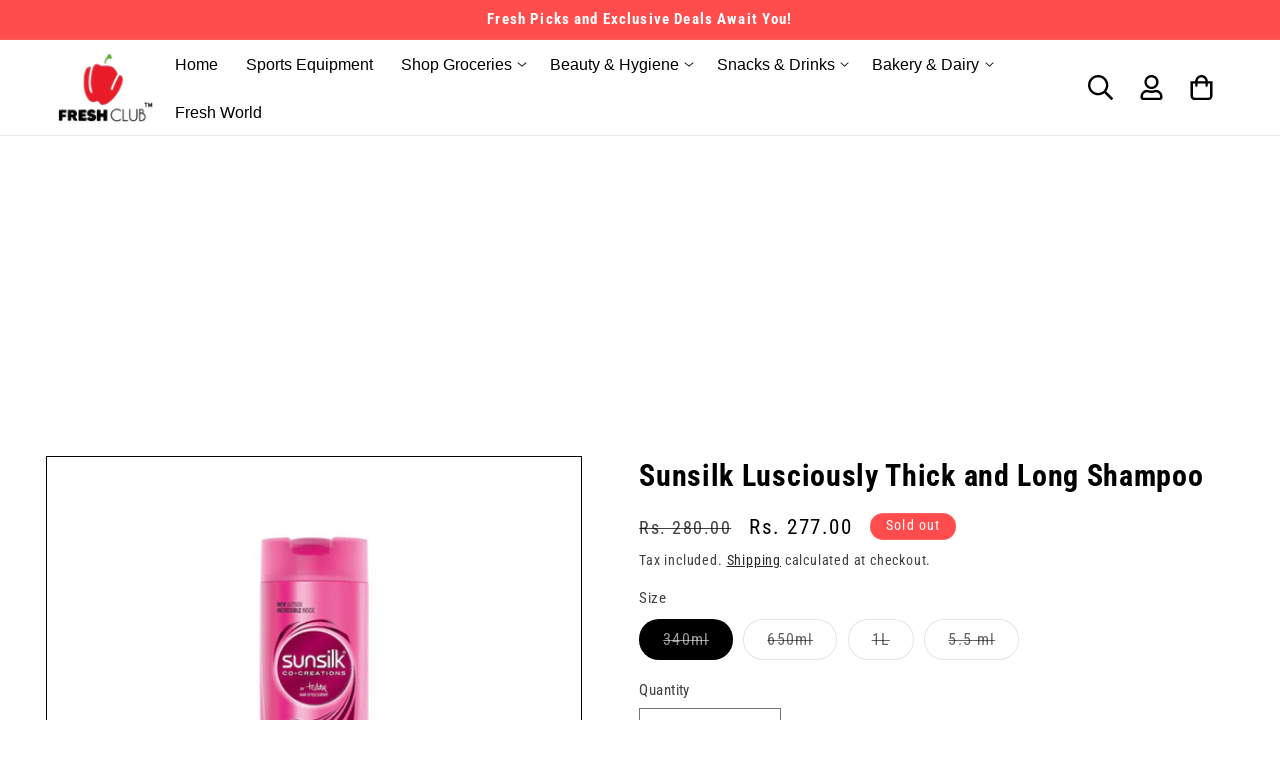

--- FILE ---
content_type: text/html; charset=utf-8
request_url: https://freshclub.co.in/products/sunsilk-thick-long-shampoo
body_size: 32284
content:
<!doctype html>
<html class="no-js" lang="en">
  <head>
    <script async src="https://pagead2.googlesyndication.com/pagead/js/adsbygoogle.js?client=ca-pub-4298071188831383"
     crossorigin="anonymous"></script>
    <meta charset="utf-8">
    <meta http-equiv="X-UA-Compatible" content="IE=edge">
    <meta name="viewport" content="width=device-width,initial-scale=1">
    <link rel="preconnect" href="https://fonts.googleapis.com">
<link rel="preconnect" href="https://fonts.gstatic.com" crossorigin>
<link href="https://fonts.googleapis.com/css2?family=Abril+Fatface&family=Arvo&family=Baloo+Paaji+2&family=Roboto+Slab&display=swap" rel="stylesheet">
    <meta name="theme-color" content="">
    <link rel="canonical" href="https://freshclub.co.in/products/sunsilk-thick-long-shampoo">
<script src="https://ajax.googleapis.com/ajax/libs/jquery/3.6.0/jquery.min.js"></script>

      <link rel="stylesheet" href="https://cdnjs.cloudflare.com/ajax/libs/font-awesome/4.7.0/css/font-awesome.min.css"><link rel="icon" type="image/png" href="//freshclub.co.in/cdn/shop/files/RVR_new_logo_4_0b744a7e-b7e7-4e9b-8296-680dde2bebe3.png?crop=center&height=32&v=1633585615&width=32"><link rel="preconnect" href="https://fonts.shopifycdn.com" crossorigin><title>
      Sunsilk Lusciously Thick and Long Shampoo
 &ndash; Fresh Club</title>

    
      <meta name="description" content="Sunsilk Lusciously Thick &amp;amp; Long Shampoo, for visibly thicker hair that bounces with you! The Shampoo gives you the freedom to style your hair the way you want. It has activ-mix that contains Keratin, Yoghurt Protein &amp;amp; Macadamia Oil. Keratin is known as the building block for hair giving it strength, Yoghurt Pro">
    

    

<meta property="og:site_name" content="Fresh Club">
<meta property="og:url" content="https://freshclub.co.in/products/sunsilk-thick-long-shampoo">
<meta property="og:title" content="Sunsilk Lusciously Thick and Long Shampoo">
<meta property="og:type" content="product">
<meta property="og:description" content="Sunsilk Lusciously Thick &amp;amp; Long Shampoo, for visibly thicker hair that bounces with you! The Shampoo gives you the freedom to style your hair the way you want. It has activ-mix that contains Keratin, Yoghurt Protein &amp;amp; Macadamia Oil. Keratin is known as the building block for hair giving it strength, Yoghurt Pro"><meta property="og:image" content="http://freshclub.co.in/cdn/shop/products/51KqKGpTLiL._SL1000.png?v=1655986452">
  <meta property="og:image:secure_url" content="https://freshclub.co.in/cdn/shop/products/51KqKGpTLiL._SL1000.png?v=1655986452">
  <meta property="og:image:width" content="2048">
  <meta property="og:image:height" content="2048"><meta property="og:price:amount" content="1.00">
  <meta property="og:price:currency" content="INR"><meta name="twitter:site" content="@freshclub_app"><meta name="twitter:card" content="summary_large_image">
<meta name="twitter:title" content="Sunsilk Lusciously Thick and Long Shampoo">
<meta name="twitter:description" content="Sunsilk Lusciously Thick &amp;amp; Long Shampoo, for visibly thicker hair that bounces with you! The Shampoo gives you the freedom to style your hair the way you want. It has activ-mix that contains Keratin, Yoghurt Protein &amp;amp; Macadamia Oil. Keratin is known as the building block for hair giving it strength, Yoghurt Pro">


    <script src="//freshclub.co.in/cdn/shop/t/71/assets/constants.js?v=58251544750838685771698325111" defer="defer"></script>
    <script src="//freshclub.co.in/cdn/shop/t/71/assets/pubsub.js?v=158357773527763999511698325112" defer="defer"></script>
    <script src="//freshclub.co.in/cdn/shop/t/71/assets/global.js?v=54939145903281508041698325112" defer="defer"></script><script>window.performance && window.performance.mark && window.performance.mark('shopify.content_for_header.start');</script><meta name="google-site-verification" content="Bil1BDO3gN0nYEHNWZmHAQWPBJ3yLzJASspyBxxpNA8">
<meta name="google-site-verification" content="sp4QDqTFuIIcZ5B9_Qh265zihBeXQWHg-GTdmeojFUU">
<meta id="shopify-digital-wallet" name="shopify-digital-wallet" content="/58673037499/digital_wallets/dialog">
<link rel="alternate" hreflang="x-default" href="https://freshclub.co.in/products/sunsilk-thick-long-shampoo">
<link rel="alternate" hreflang="en" href="https://freshclub.co.in/products/sunsilk-thick-long-shampoo">
<link rel="alternate" hreflang="te" href="https://freshclub.co.in/te/products/sunsilk-thick-long-shampoo">
<link rel="alternate" type="application/json+oembed" href="https://freshclub.co.in/products/sunsilk-thick-long-shampoo.oembed">
<script async="async" src="/checkouts/internal/preloads.js?locale=en-IN"></script>
<script id="shopify-features" type="application/json">{"accessToken":"fe3d2a2699baa9f76d18445114c7b699","betas":["rich-media-storefront-analytics"],"domain":"freshclub.co.in","predictiveSearch":true,"shopId":58673037499,"locale":"en"}</script>
<script>var Shopify = Shopify || {};
Shopify.shop = "new123viv.myshopify.com";
Shopify.locale = "en";
Shopify.currency = {"active":"INR","rate":"1.0"};
Shopify.country = "IN";
Shopify.theme = {"name":"Updated copy of Keerthi Edit(Mandasa)","id":137161736420,"schema_name":"Taste","schema_version":"11.0.0","theme_store_id":1434,"role":"main"};
Shopify.theme.handle = "null";
Shopify.theme.style = {"id":null,"handle":null};
Shopify.cdnHost = "freshclub.co.in/cdn";
Shopify.routes = Shopify.routes || {};
Shopify.routes.root = "/";</script>
<script type="module">!function(o){(o.Shopify=o.Shopify||{}).modules=!0}(window);</script>
<script>!function(o){function n(){var o=[];function n(){o.push(Array.prototype.slice.apply(arguments))}return n.q=o,n}var t=o.Shopify=o.Shopify||{};t.loadFeatures=n(),t.autoloadFeatures=n()}(window);</script>
<script id="shop-js-analytics" type="application/json">{"pageType":"product"}</script>
<script defer="defer" async type="module" src="//freshclub.co.in/cdn/shopifycloud/shop-js/modules/v2/client.init-shop-cart-sync_C5BV16lS.en.esm.js"></script>
<script defer="defer" async type="module" src="//freshclub.co.in/cdn/shopifycloud/shop-js/modules/v2/chunk.common_CygWptCX.esm.js"></script>
<script type="module">
  await import("//freshclub.co.in/cdn/shopifycloud/shop-js/modules/v2/client.init-shop-cart-sync_C5BV16lS.en.esm.js");
await import("//freshclub.co.in/cdn/shopifycloud/shop-js/modules/v2/chunk.common_CygWptCX.esm.js");

  window.Shopify.SignInWithShop?.initShopCartSync?.({"fedCMEnabled":true,"windoidEnabled":true});

</script>
<script>(function() {
  var isLoaded = false;
  function asyncLoad() {
    if (isLoaded) return;
    isLoaded = true;
    var urls = ["\/\/cdn.shopify.com\/proxy\/fcfbe47b660e4d9c2d3ca02d3e2073d00c54def74bdca11f65cc179a9101cf8c\/shopify-script-tags.s3.eu-west-1.amazonaws.com\/smartseo\/instantpage.js?shop=new123viv.myshopify.com\u0026sp-cache-control=cHVibGljLCBtYXgtYWdlPTkwMA","https:\/\/cdn-app.sealsubscriptions.com\/shopify\/public\/js\/sealsubscriptions.js?shop=new123viv.myshopify.com"];
    for (var i = 0; i < urls.length; i++) {
      var s = document.createElement('script');
      s.type = 'text/javascript';
      s.async = true;
      s.src = urls[i];
      var x = document.getElementsByTagName('script')[0];
      x.parentNode.insertBefore(s, x);
    }
  };
  if(window.attachEvent) {
    window.attachEvent('onload', asyncLoad);
  } else {
    window.addEventListener('load', asyncLoad, false);
  }
})();</script>
<script id="__st">var __st={"a":58673037499,"offset":19800,"reqid":"b57932ef-59bc-4e57-b344-5f22c71deeef-1768641680","pageurl":"freshclub.co.in\/products\/sunsilk-thick-long-shampoo","u":"af7a381921a1","p":"product","rtyp":"product","rid":7116863307963};</script>
<script>window.ShopifyPaypalV4VisibilityTracking = true;</script>
<script id="form-persister">!function(){'use strict';const t='contact',e='new_comment',n=[[t,t],['blogs',e],['comments',e],[t,'customer']],o='password',r='form_key',c=['recaptcha-v3-token','g-recaptcha-response','h-captcha-response',o],s=()=>{try{return window.sessionStorage}catch{return}},i='__shopify_v',u=t=>t.elements[r],a=function(){const t=[...n].map((([t,e])=>`form[action*='/${t}']:not([data-nocaptcha='true']) input[name='form_type'][value='${e}']`)).join(',');var e;return e=t,()=>e?[...document.querySelectorAll(e)].map((t=>t.form)):[]}();function m(t){const e=u(t);a().includes(t)&&(!e||!e.value)&&function(t){try{if(!s())return;!function(t){const e=s();if(!e)return;const n=u(t);if(!n)return;const o=n.value;o&&e.removeItem(o)}(t);const e=Array.from(Array(32),(()=>Math.random().toString(36)[2])).join('');!function(t,e){u(t)||t.append(Object.assign(document.createElement('input'),{type:'hidden',name:r})),t.elements[r].value=e}(t,e),function(t,e){const n=s();if(!n)return;const r=[...t.querySelectorAll(`input[type='${o}']`)].map((({name:t})=>t)),u=[...c,...r],a={};for(const[o,c]of new FormData(t).entries())u.includes(o)||(a[o]=c);n.setItem(e,JSON.stringify({[i]:1,action:t.action,data:a}))}(t,e)}catch(e){console.error('failed to persist form',e)}}(t)}const f=t=>{if('true'===t.dataset.persistBound)return;const e=function(t,e){const n=function(t){return'function'==typeof t.submit?t.submit:HTMLFormElement.prototype.submit}(t).bind(t);return function(){let t;return()=>{t||(t=!0,(()=>{try{e(),n()}catch(t){(t=>{console.error('form submit failed',t)})(t)}})(),setTimeout((()=>t=!1),250))}}()}(t,(()=>{m(t)}));!function(t,e){if('function'==typeof t.submit&&'function'==typeof e)try{t.submit=e}catch{}}(t,e),t.addEventListener('submit',(t=>{t.preventDefault(),e()})),t.dataset.persistBound='true'};!function(){function t(t){const e=(t=>{const e=t.target;return e instanceof HTMLFormElement?e:e&&e.form})(t);e&&m(e)}document.addEventListener('submit',t),document.addEventListener('DOMContentLoaded',(()=>{const e=a();for(const t of e)f(t);var n;n=document.body,new window.MutationObserver((t=>{for(const e of t)if('childList'===e.type&&e.addedNodes.length)for(const t of e.addedNodes)1===t.nodeType&&'FORM'===t.tagName&&a().includes(t)&&f(t)})).observe(n,{childList:!0,subtree:!0,attributes:!1}),document.removeEventListener('submit',t)}))}()}();</script>
<script integrity="sha256-4kQ18oKyAcykRKYeNunJcIwy7WH5gtpwJnB7kiuLZ1E=" data-source-attribution="shopify.loadfeatures" defer="defer" src="//freshclub.co.in/cdn/shopifycloud/storefront/assets/storefront/load_feature-a0a9edcb.js" crossorigin="anonymous"></script>
<script data-source-attribution="shopify.dynamic_checkout.dynamic.init">var Shopify=Shopify||{};Shopify.PaymentButton=Shopify.PaymentButton||{isStorefrontPortableWallets:!0,init:function(){window.Shopify.PaymentButton.init=function(){};var t=document.createElement("script");t.src="https://freshclub.co.in/cdn/shopifycloud/portable-wallets/latest/portable-wallets.en.js",t.type="module",document.head.appendChild(t)}};
</script>
<script data-source-attribution="shopify.dynamic_checkout.buyer_consent">
  function portableWalletsHideBuyerConsent(e){var t=document.getElementById("shopify-buyer-consent"),n=document.getElementById("shopify-subscription-policy-button");t&&n&&(t.classList.add("hidden"),t.setAttribute("aria-hidden","true"),n.removeEventListener("click",e))}function portableWalletsShowBuyerConsent(e){var t=document.getElementById("shopify-buyer-consent"),n=document.getElementById("shopify-subscription-policy-button");t&&n&&(t.classList.remove("hidden"),t.removeAttribute("aria-hidden"),n.addEventListener("click",e))}window.Shopify?.PaymentButton&&(window.Shopify.PaymentButton.hideBuyerConsent=portableWalletsHideBuyerConsent,window.Shopify.PaymentButton.showBuyerConsent=portableWalletsShowBuyerConsent);
</script>
<script data-source-attribution="shopify.dynamic_checkout.cart.bootstrap">document.addEventListener("DOMContentLoaded",(function(){function t(){return document.querySelector("shopify-accelerated-checkout-cart, shopify-accelerated-checkout")}if(t())Shopify.PaymentButton.init();else{new MutationObserver((function(e,n){t()&&(Shopify.PaymentButton.init(),n.disconnect())})).observe(document.body,{childList:!0,subtree:!0})}}));
</script>
<script id="sections-script" data-sections="header" defer="defer" src="//freshclub.co.in/cdn/shop/t/71/compiled_assets/scripts.js?7926"></script>
<script>window.performance && window.performance.mark && window.performance.mark('shopify.content_for_header.end');</script>


    <style data-shopify>
      @font-face {
  font-family: "Roboto Condensed";
  font-weight: 400;
  font-style: normal;
  font-display: swap;
  src: url("//freshclub.co.in/cdn/fonts/roboto_condensed/robotocondensed_n4.01812de96ca5a5e9d19bef3ca9cc80dd1bf6c8b8.woff2") format("woff2"),
       url("//freshclub.co.in/cdn/fonts/roboto_condensed/robotocondensed_n4.3930e6ddba458dc3cb725a82a2668eac3c63c104.woff") format("woff");
}

      @font-face {
  font-family: "Roboto Condensed";
  font-weight: 700;
  font-style: normal;
  font-display: swap;
  src: url("//freshclub.co.in/cdn/fonts/roboto_condensed/robotocondensed_n7.0c73a613503672be244d2f29ab6ddd3fc3cc69ae.woff2") format("woff2"),
       url("//freshclub.co.in/cdn/fonts/roboto_condensed/robotocondensed_n7.ef6ece86ba55f49c27c4904a493c283a40f3a66e.woff") format("woff");
}

      @font-face {
  font-family: "Roboto Condensed";
  font-weight: 400;
  font-style: italic;
  font-display: swap;
  src: url("//freshclub.co.in/cdn/fonts/roboto_condensed/robotocondensed_i4.05c7f163ad2c00a3c4257606d1227691aff9070b.woff2") format("woff2"),
       url("//freshclub.co.in/cdn/fonts/roboto_condensed/robotocondensed_i4.04d9d87e0a45b49fc67a5b9eb5059e1540f5cda3.woff") format("woff");
}

      @font-face {
  font-family: "Roboto Condensed";
  font-weight: 700;
  font-style: italic;
  font-display: swap;
  src: url("//freshclub.co.in/cdn/fonts/roboto_condensed/robotocondensed_i7.bed9f3a01efda68cdff8b63e6195c957a0da68cb.woff2") format("woff2"),
       url("//freshclub.co.in/cdn/fonts/roboto_condensed/robotocondensed_i7.9ca5759a0bcf75a82b270218eab4c83ec254abf8.woff") format("woff");
}

      @font-face {
  font-family: "Roboto Condensed";
  font-weight: 400;
  font-style: normal;
  font-display: swap;
  src: url("//freshclub.co.in/cdn/fonts/roboto_condensed/robotocondensed_n4.01812de96ca5a5e9d19bef3ca9cc80dd1bf6c8b8.woff2") format("woff2"),
       url("//freshclub.co.in/cdn/fonts/roboto_condensed/robotocondensed_n4.3930e6ddba458dc3cb725a82a2668eac3c63c104.woff") format("woff");
}


      
        :root,
        .color-background-1 {
          --color-background: 255,255,255;
        
          --gradient-background: #ffffff;
        
        --color-foreground: 0,0,0;
        --color-shadow: 255,255,255;
        --color-button: 0,0,0;
        --color-button-text: 255,255,255;
        --color-secondary-button: 255,255,255;
        --color-secondary-button-text: 0,0,0;
        --color-link: 0,0,0;
        --color-badge-foreground: 0,0,0;
        --color-badge-background: 255,255,255;
        --color-badge-border: 0,0,0;
        --payment-terms-background-color: rgb(255 255 255);
      }
      
        
        .color-background-2 {
          --color-background: 255,77,77;
        
          --gradient-background: #ff4d4d;
        
        --color-foreground: 255,255,255;
        --color-shadow: 0,0,0;
        --color-button: 0,0,0;
        --color-button-text: 228,246,255;
        --color-secondary-button: 255,77,77;
        --color-secondary-button-text: 0,0,0;
        --color-link: 0,0,0;
        --color-badge-foreground: 255,255,255;
        --color-badge-background: 255,77,77;
        --color-badge-border: 255,255,255;
        --payment-terms-background-color: rgb(255 77 77);
      }
      
        
        .color-inverse {
          --color-background: 255,77,77;
        
          --gradient-background: #ff4d4d;
        
        --color-foreground: 255,255,255;
        --color-shadow: 0,0,0;
        --color-button: 255,255,255;
        --color-button-text: 0,0,0;
        --color-secondary-button: 255,77,77;
        --color-secondary-button-text: 255,255,255;
        --color-link: 255,255,255;
        --color-badge-foreground: 255,255,255;
        --color-badge-background: 255,77,77;
        --color-badge-border: 255,255,255;
        --payment-terms-background-color: rgb(255 77 77);
      }
      
        
        .color-accent-1 {
          --color-background: 94,148,0;
        
          --gradient-background: #5e9400;
        
        --color-foreground: 255,255,255;
        --color-shadow: 0,0,0;
        --color-button: 255,255,255;
        --color-button-text: 94,148,0;
        --color-secondary-button: 94,148,0;
        --color-secondary-button-text: 255,255,255;
        --color-link: 255,255,255;
        --color-badge-foreground: 255,255,255;
        --color-badge-background: 94,148,0;
        --color-badge-border: 255,255,255;
        --payment-terms-background-color: rgb(94 148 0);
      }
      
        
        .color-accent-2 {
          --color-background: 0,0,0;
        
          --gradient-background: #000000;
        
        --color-foreground: 255,255,255;
        --color-shadow: 0,0,0;
        --color-button: 255,255,255;
        --color-button-text: 233,233,233;
        --color-secondary-button: 0,0,0;
        --color-secondary-button-text: 255,255,255;
        --color-link: 255,255,255;
        --color-badge-foreground: 255,255,255;
        --color-badge-background: 0,0,0;
        --color-badge-border: 255,255,255;
        --payment-terms-background-color: rgb(0 0 0);
      }
      

      body, .color-background-1, .color-background-2, .color-inverse, .color-accent-1, .color-accent-2 {
        color: rgba(var(--color-foreground), 0.75);
        background-color: rgb(var(--color-background));
      }

      :root {
        --font-body-family: "Roboto Condensed", sans-serif;
        --font-body-style: normal;
        --font-body-weight: 400;
        --font-body-weight-bold: 700;

        --font-heading-family: "Roboto Condensed", sans-serif;
        --font-heading-style: normal;
        --font-heading-weight: 400;

        --font-body-scale: 1.15;
        --font-heading-scale: 1.0;

        --media-padding: px;
        --media-border-opacity: 1.0;
        --media-border-width: 1px;
        --media-radius: 0px;
        --media-shadow-opacity: 0.0;
        --media-shadow-horizontal-offset: 0px;
        --media-shadow-vertical-offset: 0px;
        --media-shadow-blur-radius: 0px;
        --media-shadow-visible: 0;

        --page-width: 130rem;
        --page-width-margin: 0rem;

        --product-card-image-padding: 0.0rem;
        --product-card-corner-radius: 0.0rem;
        --product-card-text-alignment: center;
        --product-card-border-width: 0.0rem;
        --product-card-border-opacity: 0.0;
        --product-card-shadow-opacity: 0.1;
        --product-card-shadow-visible: 1;
        --product-card-shadow-horizontal-offset: 0.0rem;
        --product-card-shadow-vertical-offset: 0.0rem;
        --product-card-shadow-blur-radius: 0.0rem;

        --collection-card-image-padding: 0.0rem;
        --collection-card-corner-radius: 0.0rem;
        --collection-card-text-alignment: left;
        --collection-card-border-width: 0.0rem;
        --collection-card-border-opacity: 0.0;
        --collection-card-shadow-opacity: 0.1;
        --collection-card-shadow-visible: 1;
        --collection-card-shadow-horizontal-offset: 0.0rem;
        --collection-card-shadow-vertical-offset: 0.0rem;
        --collection-card-shadow-blur-radius: 0.0rem;

        --blog-card-image-padding: 0.0rem;
        --blog-card-corner-radius: 0.0rem;
        --blog-card-text-alignment: left;
        --blog-card-border-width: 0.0rem;
        --blog-card-border-opacity: 0.0;
        --blog-card-shadow-opacity: 0.1;
        --blog-card-shadow-visible: 1;
        --blog-card-shadow-horizontal-offset: 0.0rem;
        --blog-card-shadow-vertical-offset: 0.0rem;
        --blog-card-shadow-blur-radius: 0.0rem;

        --badge-corner-radius: 4.0rem;

        --popup-border-width: 2px;
        --popup-border-opacity: 1.0;
        --popup-corner-radius: 0px;
        --popup-shadow-opacity: 0.0;
        --popup-shadow-horizontal-offset: 0px;
        --popup-shadow-vertical-offset: 0px;
        --popup-shadow-blur-radius: 0px;

        --drawer-border-width: 2px;
        --drawer-border-opacity: 1.0;
        --drawer-shadow-opacity: 0.0;
        --drawer-shadow-horizontal-offset: 0px;
        --drawer-shadow-vertical-offset: 0px;
        --drawer-shadow-blur-radius: 0px;

        --spacing-sections-desktop: 20px;
        --spacing-sections-mobile: 20px;

        --grid-desktop-vertical-spacing: 24px;
        --grid-desktop-horizontal-spacing: 24px;
        --grid-mobile-vertical-spacing: 12px;
        --grid-mobile-horizontal-spacing: 12px;

        --text-boxes-border-opacity: 1.0;
        --text-boxes-border-width: 1px;
        --text-boxes-radius: 0px;
        --text-boxes-shadow-opacity: 0.0;
        --text-boxes-shadow-visible: 0;
        --text-boxes-shadow-horizontal-offset: 0px;
        --text-boxes-shadow-vertical-offset: 0px;
        --text-boxes-shadow-blur-radius: 0px;

        --buttons-radius: 0px;
        --buttons-radius-outset: 0px;
        --buttons-border-width: 0px;
        --buttons-border-opacity: 1.0;
        --buttons-shadow-opacity: 0.0;
        --buttons-shadow-visible: 0;
        --buttons-shadow-horizontal-offset: 0px;
        --buttons-shadow-vertical-offset: 0px;
        --buttons-shadow-blur-radius: 0px;
        --buttons-border-offset: 0px;

        --inputs-radius: 0px;
        --inputs-border-width: 1px;
        --inputs-border-opacity: 0.55;
        --inputs-shadow-opacity: 0.0;
        --inputs-shadow-horizontal-offset: 0px;
        --inputs-margin-offset: 0px;
        --inputs-shadow-vertical-offset: 0px;
        --inputs-shadow-blur-radius: 0px;
        --inputs-radius-outset: 0px;

        --variant-pills-radius: 40px;
        --variant-pills-border-width: 1px;
        --variant-pills-border-opacity: 0.55;
        --variant-pills-shadow-opacity: 0.0;
        --variant-pills-shadow-horizontal-offset: 0px;
        --variant-pills-shadow-vertical-offset: 0px;
        --variant-pills-shadow-blur-radius: 0px;
      }

      *,
      *::before,
      *::after {
        box-sizing: inherit;
      }

      html {
        box-sizing: border-box;
        font-size: calc(var(--font-body-scale) * 62.5%);
        height: 100%;
      }

      body {
        display: grid;
        grid-template-rows: auto auto 1fr auto;
        grid-template-columns: 100%;
        min-height: 100%;
        margin: 0;
        font-size: 1.5rem;
        letter-spacing: 0.06rem;
        line-height: calc(1 + 0.8 / var(--font-body-scale));
        font-family: var(--font-body-family);
        font-style: var(--font-body-style);
        font-weight: var(--font-body-weight);
      }

      @media screen and (min-width: 750px) {
        body {
          font-size: 1.6rem;
        }
      }
    </style>

    <link href="//freshclub.co.in/cdn/shop/t/71/assets/base.css?v=857188114327262331698325110" rel="stylesheet" type="text/css" media="all" />
<link href="//freshclub.co.in/cdn/shop/t/71/assets/custom.css?v=100810389471116990891704691128" rel="stylesheet" type="text/css" media="all" />
<link rel="preload" as="font" href="//freshclub.co.in/cdn/fonts/roboto_condensed/robotocondensed_n4.01812de96ca5a5e9d19bef3ca9cc80dd1bf6c8b8.woff2" type="font/woff2" crossorigin><link rel="preload" as="font" href="//freshclub.co.in/cdn/fonts/roboto_condensed/robotocondensed_n4.01812de96ca5a5e9d19bef3ca9cc80dd1bf6c8b8.woff2" type="font/woff2" crossorigin><link href="//freshclub.co.in/cdn/shop/t/71/assets/component-localization-form.css?v=143319823105703127341698325111" rel="stylesheet" type="text/css" media="all" />
      <script src="//freshclub.co.in/cdn/shop/t/71/assets/localization-form.js?v=161644695336821385561698325112" defer="defer"></script><link
        rel="stylesheet"
        href="//freshclub.co.in/cdn/shop/t/71/assets/component-predictive-search.css?v=118923337488134913561698325111"
        media="print"
        onload="this.media='all'"
      ><script>

      document.documentElement.className = document.documentElement.className.replace('no-js', 'js');
      if (Shopify.designMode) {
        document.documentElement.classList.add('shopify-design-mode');
      }
    </script>
  <script src="https://cdn.shopify.com/extensions/21b415e1-e68d-43bb-90b9-45b62610bf15/subscriptions-77/assets/app-embed-block.js" type="text/javascript" defer="defer"></script>
<link href="https://cdn.shopify.com/extensions/21b415e1-e68d-43bb-90b9-45b62610bf15/subscriptions-77/assets/styles-embed.css" rel="stylesheet" type="text/css" media="all">
<link href="https://monorail-edge.shopifysvc.com" rel="dns-prefetch">
<script>(function(){if ("sendBeacon" in navigator && "performance" in window) {try {var session_token_from_headers = performance.getEntriesByType('navigation')[0].serverTiming.find(x => x.name == '_s').description;} catch {var session_token_from_headers = undefined;}var session_cookie_matches = document.cookie.match(/_shopify_s=([^;]*)/);var session_token_from_cookie = session_cookie_matches && session_cookie_matches.length === 2 ? session_cookie_matches[1] : "";var session_token = session_token_from_headers || session_token_from_cookie || "";function handle_abandonment_event(e) {var entries = performance.getEntries().filter(function(entry) {return /monorail-edge.shopifysvc.com/.test(entry.name);});if (!window.abandonment_tracked && entries.length === 0) {window.abandonment_tracked = true;var currentMs = Date.now();var navigation_start = performance.timing.navigationStart;var payload = {shop_id: 58673037499,url: window.location.href,navigation_start,duration: currentMs - navigation_start,session_token,page_type: "product"};window.navigator.sendBeacon("https://monorail-edge.shopifysvc.com/v1/produce", JSON.stringify({schema_id: "online_store_buyer_site_abandonment/1.1",payload: payload,metadata: {event_created_at_ms: currentMs,event_sent_at_ms: currentMs}}));}}window.addEventListener('pagehide', handle_abandonment_event);}}());</script>
<script id="web-pixels-manager-setup">(function e(e,d,r,n,o){if(void 0===o&&(o={}),!Boolean(null===(a=null===(i=window.Shopify)||void 0===i?void 0:i.analytics)||void 0===a?void 0:a.replayQueue)){var i,a;window.Shopify=window.Shopify||{};var t=window.Shopify;t.analytics=t.analytics||{};var s=t.analytics;s.replayQueue=[],s.publish=function(e,d,r){return s.replayQueue.push([e,d,r]),!0};try{self.performance.mark("wpm:start")}catch(e){}var l=function(){var e={modern:/Edge?\/(1{2}[4-9]|1[2-9]\d|[2-9]\d{2}|\d{4,})\.\d+(\.\d+|)|Firefox\/(1{2}[4-9]|1[2-9]\d|[2-9]\d{2}|\d{4,})\.\d+(\.\d+|)|Chrom(ium|e)\/(9{2}|\d{3,})\.\d+(\.\d+|)|(Maci|X1{2}).+ Version\/(15\.\d+|(1[6-9]|[2-9]\d|\d{3,})\.\d+)([,.]\d+|)( \(\w+\)|)( Mobile\/\w+|) Safari\/|Chrome.+OPR\/(9{2}|\d{3,})\.\d+\.\d+|(CPU[ +]OS|iPhone[ +]OS|CPU[ +]iPhone|CPU IPhone OS|CPU iPad OS)[ +]+(15[._]\d+|(1[6-9]|[2-9]\d|\d{3,})[._]\d+)([._]\d+|)|Android:?[ /-](13[3-9]|1[4-9]\d|[2-9]\d{2}|\d{4,})(\.\d+|)(\.\d+|)|Android.+Firefox\/(13[5-9]|1[4-9]\d|[2-9]\d{2}|\d{4,})\.\d+(\.\d+|)|Android.+Chrom(ium|e)\/(13[3-9]|1[4-9]\d|[2-9]\d{2}|\d{4,})\.\d+(\.\d+|)|SamsungBrowser\/([2-9]\d|\d{3,})\.\d+/,legacy:/Edge?\/(1[6-9]|[2-9]\d|\d{3,})\.\d+(\.\d+|)|Firefox\/(5[4-9]|[6-9]\d|\d{3,})\.\d+(\.\d+|)|Chrom(ium|e)\/(5[1-9]|[6-9]\d|\d{3,})\.\d+(\.\d+|)([\d.]+$|.*Safari\/(?![\d.]+ Edge\/[\d.]+$))|(Maci|X1{2}).+ Version\/(10\.\d+|(1[1-9]|[2-9]\d|\d{3,})\.\d+)([,.]\d+|)( \(\w+\)|)( Mobile\/\w+|) Safari\/|Chrome.+OPR\/(3[89]|[4-9]\d|\d{3,})\.\d+\.\d+|(CPU[ +]OS|iPhone[ +]OS|CPU[ +]iPhone|CPU IPhone OS|CPU iPad OS)[ +]+(10[._]\d+|(1[1-9]|[2-9]\d|\d{3,})[._]\d+)([._]\d+|)|Android:?[ /-](13[3-9]|1[4-9]\d|[2-9]\d{2}|\d{4,})(\.\d+|)(\.\d+|)|Mobile Safari.+OPR\/([89]\d|\d{3,})\.\d+\.\d+|Android.+Firefox\/(13[5-9]|1[4-9]\d|[2-9]\d{2}|\d{4,})\.\d+(\.\d+|)|Android.+Chrom(ium|e)\/(13[3-9]|1[4-9]\d|[2-9]\d{2}|\d{4,})\.\d+(\.\d+|)|Android.+(UC? ?Browser|UCWEB|U3)[ /]?(15\.([5-9]|\d{2,})|(1[6-9]|[2-9]\d|\d{3,})\.\d+)\.\d+|SamsungBrowser\/(5\.\d+|([6-9]|\d{2,})\.\d+)|Android.+MQ{2}Browser\/(14(\.(9|\d{2,})|)|(1[5-9]|[2-9]\d|\d{3,})(\.\d+|))(\.\d+|)|K[Aa][Ii]OS\/(3\.\d+|([4-9]|\d{2,})\.\d+)(\.\d+|)/},d=e.modern,r=e.legacy,n=navigator.userAgent;return n.match(d)?"modern":n.match(r)?"legacy":"unknown"}(),u="modern"===l?"modern":"legacy",c=(null!=n?n:{modern:"",legacy:""})[u],f=function(e){return[e.baseUrl,"/wpm","/b",e.hashVersion,"modern"===e.buildTarget?"m":"l",".js"].join("")}({baseUrl:d,hashVersion:r,buildTarget:u}),m=function(e){var d=e.version,r=e.bundleTarget,n=e.surface,o=e.pageUrl,i=e.monorailEndpoint;return{emit:function(e){var a=e.status,t=e.errorMsg,s=(new Date).getTime(),l=JSON.stringify({metadata:{event_sent_at_ms:s},events:[{schema_id:"web_pixels_manager_load/3.1",payload:{version:d,bundle_target:r,page_url:o,status:a,surface:n,error_msg:t},metadata:{event_created_at_ms:s}}]});if(!i)return console&&console.warn&&console.warn("[Web Pixels Manager] No Monorail endpoint provided, skipping logging."),!1;try{return self.navigator.sendBeacon.bind(self.navigator)(i,l)}catch(e){}var u=new XMLHttpRequest;try{return u.open("POST",i,!0),u.setRequestHeader("Content-Type","text/plain"),u.send(l),!0}catch(e){return console&&console.warn&&console.warn("[Web Pixels Manager] Got an unhandled error while logging to Monorail."),!1}}}}({version:r,bundleTarget:l,surface:e.surface,pageUrl:self.location.href,monorailEndpoint:e.monorailEndpoint});try{o.browserTarget=l,function(e){var d=e.src,r=e.async,n=void 0===r||r,o=e.onload,i=e.onerror,a=e.sri,t=e.scriptDataAttributes,s=void 0===t?{}:t,l=document.createElement("script"),u=document.querySelector("head"),c=document.querySelector("body");if(l.async=n,l.src=d,a&&(l.integrity=a,l.crossOrigin="anonymous"),s)for(var f in s)if(Object.prototype.hasOwnProperty.call(s,f))try{l.dataset[f]=s[f]}catch(e){}if(o&&l.addEventListener("load",o),i&&l.addEventListener("error",i),u)u.appendChild(l);else{if(!c)throw new Error("Did not find a head or body element to append the script");c.appendChild(l)}}({src:f,async:!0,onload:function(){if(!function(){var e,d;return Boolean(null===(d=null===(e=window.Shopify)||void 0===e?void 0:e.analytics)||void 0===d?void 0:d.initialized)}()){var d=window.webPixelsManager.init(e)||void 0;if(d){var r=window.Shopify.analytics;r.replayQueue.forEach((function(e){var r=e[0],n=e[1],o=e[2];d.publishCustomEvent(r,n,o)})),r.replayQueue=[],r.publish=d.publishCustomEvent,r.visitor=d.visitor,r.initialized=!0}}},onerror:function(){return m.emit({status:"failed",errorMsg:"".concat(f," has failed to load")})},sri:function(e){var d=/^sha384-[A-Za-z0-9+/=]+$/;return"string"==typeof e&&d.test(e)}(c)?c:"",scriptDataAttributes:o}),m.emit({status:"loading"})}catch(e){m.emit({status:"failed",errorMsg:(null==e?void 0:e.message)||"Unknown error"})}}})({shopId: 58673037499,storefrontBaseUrl: "https://freshclub.co.in",extensionsBaseUrl: "https://extensions.shopifycdn.com/cdn/shopifycloud/web-pixels-manager",monorailEndpoint: "https://monorail-edge.shopifysvc.com/unstable/produce_batch",surface: "storefront-renderer",enabledBetaFlags: ["2dca8a86"],webPixelsConfigList: [{"id":"444399844","configuration":"{\"config\":\"{\\\"pixel_id\\\":\\\"G-SCT8JJ1NF4\\\",\\\"target_country\\\":\\\"IN\\\",\\\"gtag_events\\\":[{\\\"type\\\":\\\"search\\\",\\\"action_label\\\":[\\\"G-SCT8JJ1NF4\\\",\\\"AW-10786030128\\\/ho9NCLT61ooDELCEl5co\\\"]},{\\\"type\\\":\\\"begin_checkout\\\",\\\"action_label\\\":[\\\"G-SCT8JJ1NF4\\\",\\\"AW-10786030128\\\/j5skCLH61ooDELCEl5co\\\"]},{\\\"type\\\":\\\"view_item\\\",\\\"action_label\\\":[\\\"G-SCT8JJ1NF4\\\",\\\"AW-10786030128\\\/QtzpCKv61ooDELCEl5co\\\",\\\"MC-YF3XH316Z2\\\"]},{\\\"type\\\":\\\"purchase\\\",\\\"action_label\\\":[\\\"G-SCT8JJ1NF4\\\",\\\"AW-10786030128\\\/eSwxCKj61ooDELCEl5co\\\",\\\"MC-YF3XH316Z2\\\"]},{\\\"type\\\":\\\"page_view\\\",\\\"action_label\\\":[\\\"G-SCT8JJ1NF4\\\",\\\"AW-10786030128\\\/XUvjCKX61ooDELCEl5co\\\",\\\"MC-YF3XH316Z2\\\"]},{\\\"type\\\":\\\"add_payment_info\\\",\\\"action_label\\\":[\\\"G-SCT8JJ1NF4\\\",\\\"AW-10786030128\\\/pouBCLf61ooDELCEl5co\\\"]},{\\\"type\\\":\\\"add_to_cart\\\",\\\"action_label\\\":[\\\"G-SCT8JJ1NF4\\\",\\\"AW-10786030128\\\/GjU3CK761ooDELCEl5co\\\"]}],\\\"enable_monitoring_mode\\\":false}\"}","eventPayloadVersion":"v1","runtimeContext":"OPEN","scriptVersion":"b2a88bafab3e21179ed38636efcd8a93","type":"APP","apiClientId":1780363,"privacyPurposes":[],"dataSharingAdjustments":{"protectedCustomerApprovalScopes":["read_customer_address","read_customer_email","read_customer_name","read_customer_personal_data","read_customer_phone"]}},{"id":"7766244","eventPayloadVersion":"1","runtimeContext":"LAX","scriptVersion":"2","type":"CUSTOM","privacyPurposes":["ANALYTICS","MARKETING","SALE_OF_DATA"],"name":"paytm ads"},{"id":"shopify-app-pixel","configuration":"{}","eventPayloadVersion":"v1","runtimeContext":"STRICT","scriptVersion":"0450","apiClientId":"shopify-pixel","type":"APP","privacyPurposes":["ANALYTICS","MARKETING"]},{"id":"shopify-custom-pixel","eventPayloadVersion":"v1","runtimeContext":"LAX","scriptVersion":"0450","apiClientId":"shopify-pixel","type":"CUSTOM","privacyPurposes":["ANALYTICS","MARKETING"]}],isMerchantRequest: false,initData: {"shop":{"name":"Fresh Club","paymentSettings":{"currencyCode":"INR"},"myshopifyDomain":"new123viv.myshopify.com","countryCode":"IN","storefrontUrl":"https:\/\/freshclub.co.in"},"customer":null,"cart":null,"checkout":null,"productVariants":[{"price":{"amount":277.0,"currencyCode":"INR"},"product":{"title":"Sunsilk Lusciously Thick and Long Shampoo","vendor":"HUL","id":"7116863307963","untranslatedTitle":"Sunsilk Lusciously Thick and Long Shampoo","url":"\/products\/sunsilk-thick-long-shampoo","type":"Shampoo \u0026 Conditioner"},"id":"41676753076411","image":{"src":"\/\/freshclub.co.in\/cdn\/shop\/products\/51KqKGpTLiL._SL1000.png?v=1655986452"},"sku":"002835","title":"340ml","untranslatedTitle":"340ml"},{"price":{"amount":615.0,"currencyCode":"INR"},"product":{"title":"Sunsilk Lusciously Thick and Long Shampoo","vendor":"HUL","id":"7116863307963","untranslatedTitle":"Sunsilk Lusciously Thick and Long Shampoo","url":"\/products\/sunsilk-thick-long-shampoo","type":"Shampoo \u0026 Conditioner"},"id":"42082377335012","image":{"src":"\/\/freshclub.co.in\/cdn\/shop\/products\/51KqKGpTLiL._SL1000.png?v=1655986452"},"sku":"002836","title":"650ml","untranslatedTitle":"650ml"},{"price":{"amount":820.0,"currencyCode":"INR"},"product":{"title":"Sunsilk Lusciously Thick and Long Shampoo","vendor":"HUL","id":"7116863307963","untranslatedTitle":"Sunsilk Lusciously Thick and Long Shampoo","url":"\/products\/sunsilk-thick-long-shampoo","type":"Shampoo \u0026 Conditioner"},"id":"42082377302244","image":{"src":"\/\/freshclub.co.in\/cdn\/shop\/products\/51KqKGpTLiL._SL1000.png?v=1655986452"},"sku":"002837","title":"1L","untranslatedTitle":"1L"},{"price":{"amount":1.0,"currencyCode":"INR"},"product":{"title":"Sunsilk Lusciously Thick and Long Shampoo","vendor":"HUL","id":"7116863307963","untranslatedTitle":"Sunsilk Lusciously Thick and Long Shampoo","url":"\/products\/sunsilk-thick-long-shampoo","type":"Shampoo \u0026 Conditioner"},"id":"45277979246820","image":{"src":"\/\/freshclub.co.in\/cdn\/shop\/products\/51KqKGpTLiL._SL1000.png?v=1655986452"},"sku":"","title":"5.5 ml","untranslatedTitle":"5.5 ml"}],"purchasingCompany":null},},"https://freshclub.co.in/cdn","fcfee988w5aeb613cpc8e4bc33m6693e112",{"modern":"","legacy":""},{"shopId":"58673037499","storefrontBaseUrl":"https:\/\/freshclub.co.in","extensionBaseUrl":"https:\/\/extensions.shopifycdn.com\/cdn\/shopifycloud\/web-pixels-manager","surface":"storefront-renderer","enabledBetaFlags":"[\"2dca8a86\"]","isMerchantRequest":"false","hashVersion":"fcfee988w5aeb613cpc8e4bc33m6693e112","publish":"custom","events":"[[\"page_viewed\",{}],[\"product_viewed\",{\"productVariant\":{\"price\":{\"amount\":277.0,\"currencyCode\":\"INR\"},\"product\":{\"title\":\"Sunsilk Lusciously Thick and Long Shampoo\",\"vendor\":\"HUL\",\"id\":\"7116863307963\",\"untranslatedTitle\":\"Sunsilk Lusciously Thick and Long Shampoo\",\"url\":\"\/products\/sunsilk-thick-long-shampoo\",\"type\":\"Shampoo \u0026 Conditioner\"},\"id\":\"41676753076411\",\"image\":{\"src\":\"\/\/freshclub.co.in\/cdn\/shop\/products\/51KqKGpTLiL._SL1000.png?v=1655986452\"},\"sku\":\"002835\",\"title\":\"340ml\",\"untranslatedTitle\":\"340ml\"}}]]"});</script><script>
  window.ShopifyAnalytics = window.ShopifyAnalytics || {};
  window.ShopifyAnalytics.meta = window.ShopifyAnalytics.meta || {};
  window.ShopifyAnalytics.meta.currency = 'INR';
  var meta = {"product":{"id":7116863307963,"gid":"gid:\/\/shopify\/Product\/7116863307963","vendor":"HUL","type":"Shampoo \u0026 Conditioner","handle":"sunsilk-thick-long-shampoo","variants":[{"id":41676753076411,"price":27700,"name":"Sunsilk Lusciously Thick and Long Shampoo - 340ml","public_title":"340ml","sku":"002835"},{"id":42082377335012,"price":61500,"name":"Sunsilk Lusciously Thick and Long Shampoo - 650ml","public_title":"650ml","sku":"002836"},{"id":42082377302244,"price":82000,"name":"Sunsilk Lusciously Thick and Long Shampoo - 1L","public_title":"1L","sku":"002837"},{"id":45277979246820,"price":100,"name":"Sunsilk Lusciously Thick and Long Shampoo - 5.5 ml","public_title":"5.5 ml","sku":""}],"remote":false},"page":{"pageType":"product","resourceType":"product","resourceId":7116863307963,"requestId":"b57932ef-59bc-4e57-b344-5f22c71deeef-1768641680"}};
  for (var attr in meta) {
    window.ShopifyAnalytics.meta[attr] = meta[attr];
  }
</script>
<script class="analytics">
  (function () {
    var customDocumentWrite = function(content) {
      var jquery = null;

      if (window.jQuery) {
        jquery = window.jQuery;
      } else if (window.Checkout && window.Checkout.$) {
        jquery = window.Checkout.$;
      }

      if (jquery) {
        jquery('body').append(content);
      }
    };

    var hasLoggedConversion = function(token) {
      if (token) {
        return document.cookie.indexOf('loggedConversion=' + token) !== -1;
      }
      return false;
    }

    var setCookieIfConversion = function(token) {
      if (token) {
        var twoMonthsFromNow = new Date(Date.now());
        twoMonthsFromNow.setMonth(twoMonthsFromNow.getMonth() + 2);

        document.cookie = 'loggedConversion=' + token + '; expires=' + twoMonthsFromNow;
      }
    }

    var trekkie = window.ShopifyAnalytics.lib = window.trekkie = window.trekkie || [];
    if (trekkie.integrations) {
      return;
    }
    trekkie.methods = [
      'identify',
      'page',
      'ready',
      'track',
      'trackForm',
      'trackLink'
    ];
    trekkie.factory = function(method) {
      return function() {
        var args = Array.prototype.slice.call(arguments);
        args.unshift(method);
        trekkie.push(args);
        return trekkie;
      };
    };
    for (var i = 0; i < trekkie.methods.length; i++) {
      var key = trekkie.methods[i];
      trekkie[key] = trekkie.factory(key);
    }
    trekkie.load = function(config) {
      trekkie.config = config || {};
      trekkie.config.initialDocumentCookie = document.cookie;
      var first = document.getElementsByTagName('script')[0];
      var script = document.createElement('script');
      script.type = 'text/javascript';
      script.onerror = function(e) {
        var scriptFallback = document.createElement('script');
        scriptFallback.type = 'text/javascript';
        scriptFallback.onerror = function(error) {
                var Monorail = {
      produce: function produce(monorailDomain, schemaId, payload) {
        var currentMs = new Date().getTime();
        var event = {
          schema_id: schemaId,
          payload: payload,
          metadata: {
            event_created_at_ms: currentMs,
            event_sent_at_ms: currentMs
          }
        };
        return Monorail.sendRequest("https://" + monorailDomain + "/v1/produce", JSON.stringify(event));
      },
      sendRequest: function sendRequest(endpointUrl, payload) {
        // Try the sendBeacon API
        if (window && window.navigator && typeof window.navigator.sendBeacon === 'function' && typeof window.Blob === 'function' && !Monorail.isIos12()) {
          var blobData = new window.Blob([payload], {
            type: 'text/plain'
          });

          if (window.navigator.sendBeacon(endpointUrl, blobData)) {
            return true;
          } // sendBeacon was not successful

        } // XHR beacon

        var xhr = new XMLHttpRequest();

        try {
          xhr.open('POST', endpointUrl);
          xhr.setRequestHeader('Content-Type', 'text/plain');
          xhr.send(payload);
        } catch (e) {
          console.log(e);
        }

        return false;
      },
      isIos12: function isIos12() {
        return window.navigator.userAgent.lastIndexOf('iPhone; CPU iPhone OS 12_') !== -1 || window.navigator.userAgent.lastIndexOf('iPad; CPU OS 12_') !== -1;
      }
    };
    Monorail.produce('monorail-edge.shopifysvc.com',
      'trekkie_storefront_load_errors/1.1',
      {shop_id: 58673037499,
      theme_id: 137161736420,
      app_name: "storefront",
      context_url: window.location.href,
      source_url: "//freshclub.co.in/cdn/s/trekkie.storefront.cd680fe47e6c39ca5d5df5f0a32d569bc48c0f27.min.js"});

        };
        scriptFallback.async = true;
        scriptFallback.src = '//freshclub.co.in/cdn/s/trekkie.storefront.cd680fe47e6c39ca5d5df5f0a32d569bc48c0f27.min.js';
        first.parentNode.insertBefore(scriptFallback, first);
      };
      script.async = true;
      script.src = '//freshclub.co.in/cdn/s/trekkie.storefront.cd680fe47e6c39ca5d5df5f0a32d569bc48c0f27.min.js';
      first.parentNode.insertBefore(script, first);
    };
    trekkie.load(
      {"Trekkie":{"appName":"storefront","development":false,"defaultAttributes":{"shopId":58673037499,"isMerchantRequest":null,"themeId":137161736420,"themeCityHash":"2479965471633604731","contentLanguage":"en","currency":"INR","eventMetadataId":"fe35bc15-141b-4b66-a458-f1ad3d7989db"},"isServerSideCookieWritingEnabled":true,"monorailRegion":"shop_domain","enabledBetaFlags":["65f19447"]},"Session Attribution":{},"S2S":{"facebookCapiEnabled":false,"source":"trekkie-storefront-renderer","apiClientId":580111}}
    );

    var loaded = false;
    trekkie.ready(function() {
      if (loaded) return;
      loaded = true;

      window.ShopifyAnalytics.lib = window.trekkie;

      var originalDocumentWrite = document.write;
      document.write = customDocumentWrite;
      try { window.ShopifyAnalytics.merchantGoogleAnalytics.call(this); } catch(error) {};
      document.write = originalDocumentWrite;

      window.ShopifyAnalytics.lib.page(null,{"pageType":"product","resourceType":"product","resourceId":7116863307963,"requestId":"b57932ef-59bc-4e57-b344-5f22c71deeef-1768641680","shopifyEmitted":true});

      var match = window.location.pathname.match(/checkouts\/(.+)\/(thank_you|post_purchase)/)
      var token = match? match[1]: undefined;
      if (!hasLoggedConversion(token)) {
        setCookieIfConversion(token);
        window.ShopifyAnalytics.lib.track("Viewed Product",{"currency":"INR","variantId":41676753076411,"productId":7116863307963,"productGid":"gid:\/\/shopify\/Product\/7116863307963","name":"Sunsilk Lusciously Thick and Long Shampoo - 340ml","price":"277.00","sku":"002835","brand":"HUL","variant":"340ml","category":"Shampoo \u0026 Conditioner","nonInteraction":true,"remote":false},undefined,undefined,{"shopifyEmitted":true});
      window.ShopifyAnalytics.lib.track("monorail:\/\/trekkie_storefront_viewed_product\/1.1",{"currency":"INR","variantId":41676753076411,"productId":7116863307963,"productGid":"gid:\/\/shopify\/Product\/7116863307963","name":"Sunsilk Lusciously Thick and Long Shampoo - 340ml","price":"277.00","sku":"002835","brand":"HUL","variant":"340ml","category":"Shampoo \u0026 Conditioner","nonInteraction":true,"remote":false,"referer":"https:\/\/freshclub.co.in\/products\/sunsilk-thick-long-shampoo"});
      }
    });


        var eventsListenerScript = document.createElement('script');
        eventsListenerScript.async = true;
        eventsListenerScript.src = "//freshclub.co.in/cdn/shopifycloud/storefront/assets/shop_events_listener-3da45d37.js";
        document.getElementsByTagName('head')[0].appendChild(eventsListenerScript);

})();</script>
  <script>
  if (!window.ga || (window.ga && typeof window.ga !== 'function')) {
    window.ga = function ga() {
      (window.ga.q = window.ga.q || []).push(arguments);
      if (window.Shopify && window.Shopify.analytics && typeof window.Shopify.analytics.publish === 'function') {
        window.Shopify.analytics.publish("ga_stub_called", {}, {sendTo: "google_osp_migration"});
      }
      console.error("Shopify's Google Analytics stub called with:", Array.from(arguments), "\nSee https://help.shopify.com/manual/promoting-marketing/pixels/pixel-migration#google for more information.");
    };
    if (window.Shopify && window.Shopify.analytics && typeof window.Shopify.analytics.publish === 'function') {
      window.Shopify.analytics.publish("ga_stub_initialized", {}, {sendTo: "google_osp_migration"});
    }
  }
</script>
<script
  defer
  src="https://freshclub.co.in/cdn/shopifycloud/perf-kit/shopify-perf-kit-3.0.4.min.js"
  data-application="storefront-renderer"
  data-shop-id="58673037499"
  data-render-region="gcp-us-central1"
  data-page-type="product"
  data-theme-instance-id="137161736420"
  data-theme-name="Taste"
  data-theme-version="11.0.0"
  data-monorail-region="shop_domain"
  data-resource-timing-sampling-rate="10"
  data-shs="true"
  data-shs-beacon="true"
  data-shs-export-with-fetch="true"
  data-shs-logs-sample-rate="1"
  data-shs-beacon-endpoint="https://freshclub.co.in/api/collect"
></script>
</head>

  <body class="gradient animate--hover-default">
    <a class="skip-to-content-link button visually-hidden" href="#MainContent">
      Skip to content
    </a>

<link href="//freshclub.co.in/cdn/shop/t/71/assets/quantity-popover.css?v=29974906037699025581698325112" rel="stylesheet" type="text/css" media="all" />

<script src="//freshclub.co.in/cdn/shop/t/71/assets/cart.js?v=4193034376803868811700308903" defer="defer"></script>
<script src="//freshclub.co.in/cdn/shop/t/71/assets/quantity-popover.js?v=82513154315370490311698325112" defer="defer"></script>

<style>
  .drawer {
    visibility: hidden;
  }
</style>

<cart-drawer class="drawer is-empty">
  <div id="CartDrawer" class="cart-drawer">
    <div id="CartDrawer-Overlay" class="cart-drawer__overlay"></div>
    <div
      class="drawer__inner"
      role="dialog"
      aria-modal="true"
      aria-label="Your cart"
      tabindex="-1"
    ><div class="drawer__inner-empty">
          <div class="cart-drawer__warnings center">
            <div class="cart-drawer__empty-content">
              <h2 class="cart__empty-text">Your cart is empty</h2>
              <button
                class="drawer__close"
                type="button"
                onclick="this.closest('cart-drawer').close()"
                aria-label="Close"
              >
                <svg
  xmlns="http://www.w3.org/2000/svg"
  aria-hidden="true"
  focusable="false"
  class="icon icon-close"
  fill="none"
  viewBox="0 0 18 17"
>
  <path d="M.865 15.978a.5.5 0 00.707.707l7.433-7.431 7.579 7.282a.501.501 0 00.846-.37.5.5 0 00-.153-.351L9.712 8.546l7.417-7.416a.5.5 0 10-.707-.708L8.991 7.853 1.413.573a.5.5 0 10-.693.72l7.563 7.268-7.418 7.417z" fill="currentColor">
</svg>

              </button>
              <a href="/collections/all" class="button">
                Continue shopping
              </a><p class="cart__login-title h3">Have an account?</p>
                <p class="cart__login-paragraph">
                  <a href="/account/login" class="link underlined-link">Log in</a> to check out faster.
                </p></div>
          </div></div><div class="drawer__header">
        <h2 class="drawer__heading">Your cart</h2>
        <button
          class="drawer__close"
          type="button"
          onclick="this.closest('cart-drawer').close()"
          aria-label="Close"
        >
          <svg
  xmlns="http://www.w3.org/2000/svg"
  aria-hidden="true"
  focusable="false"
  class="icon icon-close"
  fill="none"
  viewBox="0 0 18 17"
>
  <path d="M.865 15.978a.5.5 0 00.707.707l7.433-7.431 7.579 7.282a.501.501 0 00.846-.37.5.5 0 00-.153-.351L9.712 8.546l7.417-7.416a.5.5 0 10-.707-.708L8.991 7.853 1.413.573a.5.5 0 10-.693.72l7.563 7.268-7.418 7.417z" fill="currentColor">
</svg>

        </button>
      </div>
      <cart-drawer-items
        
          class=" is-empty"
        
      >
        <form
          action="/cart"
          id="CartDrawer-Form"
          class="cart__contents cart-drawer__form"
          method="post"
        >
          <div id="CartDrawer-CartItems" class="drawer__contents js-contents"><p id="CartDrawer-LiveRegionText" class="visually-hidden" role="status"></p>
            <p id="CartDrawer-LineItemStatus" class="visually-hidden" aria-hidden="true" role="status">
              Loading...
            </p>
          </div>
          <div id="CartDrawer-CartErrors" role="alert"></div>
        </form>
      </cart-drawer-items>
      <div class="drawer__footer"><!-- Start blocks -->
        <!-- Subtotals -->

        <div class="cart-drawer__footer" >
          <div></div>

          <div class="totals" role="status">
            <h2 class="totals__total">Estimated total</h2>
            <p class="totals__total-value">Rs. 0.00</p>
          </div>

          <small class="tax-note caption-large rte">Tax included. <a href="/policies/shipping-policy">Shipping</a> and discounts calculated at checkout.
</small>
        </div>

        <!-- CTAs -->

        <div class="cart__ctas" >
          <noscript>
            <button type="submit" class="cart__update-button button button--secondary" form="CartDrawer-Form">
              Update
            </button>
          </noscript>

          <button
            type="submit"
            id="CartDrawer-Checkout"
            class="cart__checkout-button button"
            name="checkout"
            form="CartDrawer-Form"
            
              disabled
            
          >
            Check out
          </button>
        </div>
      </div>
    </div>
  </div>
</cart-drawer>

<script>
  document.addEventListener('DOMContentLoaded', function () {
    function isIE() {
      const ua = window.navigator.userAgent;
      const msie = ua.indexOf('MSIE ');
      const trident = ua.indexOf('Trident/');

      return msie > 0 || trident > 0;
    }

    if (!isIE()) return;
    const cartSubmitInput = document.createElement('input');
    cartSubmitInput.setAttribute('name', 'checkout');
    cartSubmitInput.setAttribute('type', 'hidden');
    document.querySelector('#cart').appendChild(cartSubmitInput);
    document.querySelector('#checkout').addEventListener('click', function (event) {
      document.querySelector('#cart').submit();
    });
  });
</script>
<!-- BEGIN sections: header-group -->
<div id="shopify-section-sections--16856894996708__announcement-bar" class="shopify-section shopify-section-group-header-group announcement-bar-section"><link href="//freshclub.co.in/cdn/shop/t/71/assets/component-slideshow.css?v=107725913939919748051698325111" rel="stylesheet" type="text/css" media="all" />
<link href="//freshclub.co.in/cdn/shop/t/71/assets/component-slider.css?v=114212096148022386971698325111" rel="stylesheet" type="text/css" media="all" />

  <link href="//freshclub.co.in/cdn/shop/t/71/assets/component-list-social.css?v=35792976012981934991698325111" rel="stylesheet" type="text/css" media="all" />


<div
  class="utility-bar color-inverse gradient utility-bar--bottom-border"
  
>
  <div class="page-width utility-bar__grid"><div
        class="announcement-bar"
        role="region"
        aria-label="Announcement"
        
      ><p class="meassage-custom announcement-bar__message h5">
            <span>Fresh Picks and Exclusive Deals Await You!</span></p></div><div class="localization-wrapper">
</div>
  </div>
</div>


</div><div id="shopify-section-sections--16856894996708__header" class="shopify-section shopify-section-group-header-group section-header"><link rel="stylesheet" href="//freshclub.co.in/cdn/shop/t/71/assets/component-list-menu.css?v=151968516119678728991698325111" media="print" onload="this.media='all'">
<link rel="stylesheet" href="//freshclub.co.in/cdn/shop/t/71/assets/component-search.css?v=130382253973794904871698325111" media="print" onload="this.media='all'">
<link rel="stylesheet" href="//freshclub.co.in/cdn/shop/t/71/assets/component-menu-drawer.css?v=31331429079022630271698325111" media="print" onload="this.media='all'">
<link rel="stylesheet" href="//freshclub.co.in/cdn/shop/t/71/assets/component-cart-notification.css?v=54116361853792938221698325110" media="print" onload="this.media='all'">
<link rel="stylesheet" href="//freshclub.co.in/cdn/shop/t/71/assets/component-cart-items.css?v=63185545252468242311698325110" media="print" onload="this.media='all'"><link rel="stylesheet" href="//freshclub.co.in/cdn/shop/t/71/assets/component-price.css?v=70172745017360139101698325111" media="print" onload="this.media='all'">
  <link rel="stylesheet" href="//freshclub.co.in/cdn/shop/t/71/assets/component-loading-overlay.css?v=58800470094666109841698325111" media="print" onload="this.media='all'"><link href="//freshclub.co.in/cdn/shop/t/71/assets/component-cart-drawer.css?v=147838144396349376841698325110" rel="stylesheet" type="text/css" media="all" />
  <link href="//freshclub.co.in/cdn/shop/t/71/assets/component-cart.css?v=150915052884658833881698325110" rel="stylesheet" type="text/css" media="all" />
  <link href="//freshclub.co.in/cdn/shop/t/71/assets/component-totals.css?v=15906652033866631521698325111" rel="stylesheet" type="text/css" media="all" />
  <link href="//freshclub.co.in/cdn/shop/t/71/assets/component-price.css?v=70172745017360139101698325111" rel="stylesheet" type="text/css" media="all" />
  <link href="//freshclub.co.in/cdn/shop/t/71/assets/component-discounts.css?v=152760482443307489271698325111" rel="stylesheet" type="text/css" media="all" />
  <link href="//freshclub.co.in/cdn/shop/t/71/assets/component-loading-overlay.css?v=58800470094666109841698325111" rel="stylesheet" type="text/css" media="all" />
<noscript><link href="//freshclub.co.in/cdn/shop/t/71/assets/component-list-menu.css?v=151968516119678728991698325111" rel="stylesheet" type="text/css" media="all" /></noscript>
<noscript><link href="//freshclub.co.in/cdn/shop/t/71/assets/component-search.css?v=130382253973794904871698325111" rel="stylesheet" type="text/css" media="all" /></noscript>
<noscript><link href="//freshclub.co.in/cdn/shop/t/71/assets/component-menu-drawer.css?v=31331429079022630271698325111" rel="stylesheet" type="text/css" media="all" /></noscript>
<noscript><link href="//freshclub.co.in/cdn/shop/t/71/assets/component-cart-notification.css?v=54116361853792938221698325110" rel="stylesheet" type="text/css" media="all" /></noscript>
<noscript><link href="//freshclub.co.in/cdn/shop/t/71/assets/component-cart-items.css?v=63185545252468242311698325110" rel="stylesheet" type="text/css" media="all" /></noscript>

<style>
  header-drawer {
    justify-self: start;
    margin-left: -1.2rem;
  }@media screen and (min-width: 990px) {
      header-drawer {
        display: none;
      }
    }.menu-drawer-container {
    display: flex;
  }

  .list-menu {
    list-style: none;
    padding: 0;
    margin: 0;
  }

  .list-menu--inline {
    display: inline-flex;
    flex-wrap: wrap;
  }

  summary.list-menu__item {
    padding-right: 2.7rem;
  }

  .list-menu__item {
    display: flex;
    align-items: center;
    line-height: calc(1 + 0.3 / var(--font-body-scale));
  }

  .list-menu__item--link {
    text-decoration: none;
    padding-bottom: 1rem;
    padding-top: 1rem;
    line-height: calc(1 + 0.8 / var(--font-body-scale));
  }

  @media screen and (min-width: 750px) {
    .list-menu__item--link {
      padding-bottom: 0.5rem;
      padding-top: 0.5rem;
    }
  }
</style><style data-shopify>.header {
    padding: 0px 3rem 0px 3rem;
  }

  .section-header {
    position: sticky; /* This is for fixing a Safari z-index issue. PR #2147 */
    margin-bottom: 0px;
  }

  @media screen and (min-width: 750px) {
    .section-header {
      margin-bottom: 0px;
    }
  }

  @media screen and (min-width: 990px) {
    .header {
      padding-top: 0px;
      padding-bottom: 0px;
    }
  }</style><script src="//freshclub.co.in/cdn/shop/t/71/assets/details-disclosure.js?v=13653116266235556501698325111" defer="defer"></script>
<script src="//freshclub.co.in/cdn/shop/t/71/assets/details-modal.js?v=25581673532751508451698325112" defer="defer"></script>
<script src="//freshclub.co.in/cdn/shop/t/71/assets/cart-notification.js?v=133508293167896966491698325110" defer="defer"></script>
<script src="//freshclub.co.in/cdn/shop/t/71/assets/search-form.js?v=133129549252120666541698325112" defer="defer"></script><script src="//freshclub.co.in/cdn/shop/t/71/assets/cart-drawer.js?v=105077087914686398511698325110" defer="defer"></script><svg xmlns="http://www.w3.org/2000/svg" class="hidden">
  <symbol id="icon-search" viewbox="0 0 18 19" fill="none">
    <path fill-rule="evenodd" clip-rule="evenodd" d="M11.03 11.68A5.784 5.784 0 112.85 3.5a5.784 5.784 0 018.18 8.18zm.26 1.12a6.78 6.78 0 11.72-.7l5.4 5.4a.5.5 0 11-.71.7l-5.41-5.4z" fill="currentColor"/>
  </symbol>

  <symbol id="icon-reset" class="icon icon-close"  fill="none" viewBox="0 0 18 18" stroke="currentColor">
    <circle r="8.5" cy="9" cx="9" stroke-opacity="0.2"/>
    <path d="M6.82972 6.82915L1.17193 1.17097" stroke-linecap="round" stroke-linejoin="round" transform="translate(5 5)"/>
    <path d="M1.22896 6.88502L6.77288 1.11523" stroke-linecap="round" stroke-linejoin="round" transform="translate(5 5)"/>
  </symbol>

  <symbol id="icon-close" class="icon icon-close" fill="none" viewBox="0 0 18 17">
    <path d="M.865 15.978a.5.5 0 00.707.707l7.433-7.431 7.579 7.282a.501.501 0 00.846-.37.5.5 0 00-.153-.351L9.712 8.546l7.417-7.416a.5.5 0 10-.707-.708L8.991 7.853 1.413.573a.5.5 0 10-.693.72l7.563 7.268-7.418 7.417z" fill="currentColor">
  </symbol>
</svg><sticky-header data-sticky-type="always" class="header-wrapper color-background-1 gradient header-wrapper--border-bottom"><header class="header-custom header header--middle-left header--mobile-center page-width header--has-menu header--has-social header--has-account">

<header-drawer data-breakpoint="tablet">
  <details id="Details-menu-drawer-container" class="menu-drawer-container">
    <summary
      class="header__icon header__icon--menu header__icon--summary link focus-inset"
      aria-label="Menu"
    >
      <span>
        <svg
  xmlns="http://www.w3.org/2000/svg"
  aria-hidden="true"
  focusable="false"
  class="icon icon-hamburger"
  fill="none"
  viewBox="0 0 18 16"
>
  <path d="M1 .5a.5.5 0 100 1h15.71a.5.5 0 000-1H1zM.5 8a.5.5 0 01.5-.5h15.71a.5.5 0 010 1H1A.5.5 0 01.5 8zm0 7a.5.5 0 01.5-.5h15.71a.5.5 0 010 1H1a.5.5 0 01-.5-.5z" fill="currentColor">
</svg>

        <svg
  xmlns="http://www.w3.org/2000/svg"
  aria-hidden="true"
  focusable="false"
  class="icon icon-close"
  fill="none"
  viewBox="0 0 18 17"
>
  <path d="M.865 15.978a.5.5 0 00.707.707l7.433-7.431 7.579 7.282a.501.501 0 00.846-.37.5.5 0 00-.153-.351L9.712 8.546l7.417-7.416a.5.5 0 10-.707-.708L8.991 7.853 1.413.573a.5.5 0 10-.693.72l7.563 7.268-7.418 7.417z" fill="currentColor">
</svg>

      </span>
    </summary>
    <div id="menu-drawer" class="gradient menu-drawer motion-reduce color-background-1">
      <div class="menu-drawer__inner-container">
        <div class="menu-drawer__navigation-container">
          <nav class="menu-drawer__navigation">
            <ul class="menu-drawer__menu has-submenu list-menu" role="list"><li><a
                      id="HeaderDrawer-home"
                      href="/"
                      class="menu-drawer__menu-item list-menu__item link link--text focus-inset"
                      
                    >
                      Home
                    </a></li><li><a
                      id="HeaderDrawer-sports-equipment"
                      href="/collections/sports-equipment"
                      class="menu-drawer__menu-item list-menu__item link link--text focus-inset"
                      
                    >
                      Sports Equipment
                    </a></li><li><details id="Details-menu-drawer-menu-item-3">
                      <summary
                        id="HeaderDrawer-shop-groceries"
                        class="menu-drawer__menu-item list-menu__item link link--text focus-inset"
                      >
                        Shop Groceries
                        <svg
  viewBox="0 0 14 10"
  fill="none"
  aria-hidden="true"
  focusable="false"
  class="icon icon-arrow"
  xmlns="http://www.w3.org/2000/svg"
>
  <path fill-rule="evenodd" clip-rule="evenodd" d="M8.537.808a.5.5 0 01.817-.162l4 4a.5.5 0 010 .708l-4 4a.5.5 0 11-.708-.708L11.793 5.5H1a.5.5 0 010-1h10.793L8.646 1.354a.5.5 0 01-.109-.546z" fill="currentColor">
</svg>

                        <svg aria-hidden="true" focusable="false" class="icon  icon-coll  icon-custom icon-caret" viewBox="0 0 10 6">
  <path fill-rule="evenodd" clip-rule="evenodd" d="M9.354.646a.5.5 0 00-.708 0L5 4.293 1.354.646a.5.5 0 00-.708.708l4 4a.5.5 0 00.708 0l4-4a.5.5 0 000-.708z" fill="currentColor">
</svg>

                      </summary>
                      <div
                        id="link-shop-groceries"
                        class="menu-drawer__submenu has-submenu gradient motion-reduce"
                        tabindex="-1"
                      >
                        <div class="menu-drawer__inner-submenu">
                          <button class="menu-drawer__close-button link link--text focus-inset" aria-expanded="true">
                            <svg
  viewBox="0 0 14 10"
  fill="none"
  aria-hidden="true"
  focusable="false"
  class="icon icon-arrow"
  xmlns="http://www.w3.org/2000/svg"
>
  <path fill-rule="evenodd" clip-rule="evenodd" d="M8.537.808a.5.5 0 01.817-.162l4 4a.5.5 0 010 .708l-4 4a.5.5 0 11-.708-.708L11.793 5.5H1a.5.5 0 010-1h10.793L8.646 1.354a.5.5 0 01-.109-.546z" fill="currentColor">
</svg>

                            Shop Groceries
                          </button>
                          <ul class="menu-drawer__menu list-menu" role="list" tabindex="-1"><li><details id="Details-menu-drawer-shop-groceries-household-essentials">
                                    <summary
                                      id="HeaderDrawer-shop-groceries-household-essentials"
                                      class="menu-drawer__menu-item link link--text list-menu__item focus-inset"
                                    >
                                      Household Essentials
                                      <svg
  viewBox="0 0 14 10"
  fill="none"
  aria-hidden="true"
  focusable="false"
  class="icon icon-arrow"
  xmlns="http://www.w3.org/2000/svg"
>
  <path fill-rule="evenodd" clip-rule="evenodd" d="M8.537.808a.5.5 0 01.817-.162l4 4a.5.5 0 010 .708l-4 4a.5.5 0 11-.708-.708L11.793 5.5H1a.5.5 0 010-1h10.793L8.646 1.354a.5.5 0 01-.109-.546z" fill="currentColor">
</svg>

                                      <svg aria-hidden="true" focusable="false" class="icon  icon-coll  icon-custom icon-caret" viewBox="0 0 10 6">
  <path fill-rule="evenodd" clip-rule="evenodd" d="M9.354.646a.5.5 0 00-.708 0L5 4.293 1.354.646a.5.5 0 00-.708.708l4 4a.5.5 0 00.708 0l4-4a.5.5 0 000-.708z" fill="currentColor">
</svg>

                                    </summary>
                                    <div
                                      id="childlink-household-essentials"
                                      class="menu-drawer__submenu has-submenu gradient motion-reduce"
                                    >
                                      <button
                                        class="menu-drawer__close-button link link--text focus-inset"
                                        aria-expanded="true"
                                      >
                                        <svg
  viewBox="0 0 14 10"
  fill="none"
  aria-hidden="true"
  focusable="false"
  class="icon icon-arrow"
  xmlns="http://www.w3.org/2000/svg"
>
  <path fill-rule="evenodd" clip-rule="evenodd" d="M8.537.808a.5.5 0 01.817-.162l4 4a.5.5 0 010 .708l-4 4a.5.5 0 11-.708-.708L11.793 5.5H1a.5.5 0 010-1h10.793L8.646 1.354a.5.5 0 01-.109-.546z" fill="currentColor">
</svg>

                                        Household Essentials
                                      </button>
                                      <ul
                                        class="menu-drawer__menu list-menu"
                                        role="list"
                                        tabindex="-1"
                                      ><li>
                                            <a
                                              id="HeaderDrawer-shop-groceries-household-essentials-all-purpose-cleaners"
                                              href="/collections/all-purpose-cleaners"
                                              class="menu-drawer__menu-item link link--text list-menu__item focus-inset"
                                              
                                            >
                                              All Purpose Cleaners
                                            </a>
                                          </li><li>
                                            <a
                                              id="HeaderDrawer-shop-groceries-household-essentials-cleaning-supplies"
                                              href="/collections/cleaning-supplies"
                                              class="menu-drawer__menu-item link link--text list-menu__item focus-inset"
                                              
                                            >
                                              Cleaning Supplies
                                            </a>
                                          </li><li>
                                            <a
                                              id="HeaderDrawer-shop-groceries-household-essentials-detergents-dishwash"
                                              href="/collections/detergents-dishwash"
                                              class="menu-drawer__menu-item link link--text list-menu__item focus-inset"
                                              
                                            >
                                              Detergents &amp; Dishwash
                                            </a>
                                          </li><li>
                                            <a
                                              id="HeaderDrawer-shop-groceries-household-essentials-disposables"
                                              href="/collections/disposables"
                                              class="menu-drawer__menu-item link link--text list-menu__item focus-inset"
                                              
                                            >
                                              Disposables
                                            </a>
                                          </li><li>
                                            <a
                                              id="HeaderDrawer-shop-groceries-household-essentials-fresheners-repellents"
                                              href="/collections/fresheners-repellents"
                                              class="menu-drawer__menu-item link link--text list-menu__item focus-inset"
                                              
                                            >
                                              Fresheners &amp; Repellents
                                            </a>
                                          </li><li>
                                            <a
                                              id="HeaderDrawer-shop-groceries-household-essentials-pooja-needs"
                                              href="/collections/pooja-needs"
                                              class="menu-drawer__menu-item link link--text list-menu__item focus-inset"
                                              
                                            >
                                              Pooja Needs
                                            </a>
                                          </li><li>
                                            <a
                                              id="HeaderDrawer-shop-groceries-household-essentials-tissues-wipes"
                                              href="/collections/tissues-wipes"
                                              class="menu-drawer__menu-item link link--text list-menu__item focus-inset"
                                              
                                            >
                                              Tissues &amp; Wipes
                                            </a>
                                          </li></ul>
                                    </div>
                                  </details></li><li><details id="Details-menu-drawer-shop-groceries-stationery">
                                    <summary
                                      id="HeaderDrawer-shop-groceries-stationery"
                                      class="menu-drawer__menu-item link link--text list-menu__item focus-inset"
                                    >
                                      Stationery
                                      <svg
  viewBox="0 0 14 10"
  fill="none"
  aria-hidden="true"
  focusable="false"
  class="icon icon-arrow"
  xmlns="http://www.w3.org/2000/svg"
>
  <path fill-rule="evenodd" clip-rule="evenodd" d="M8.537.808a.5.5 0 01.817-.162l4 4a.5.5 0 010 .708l-4 4a.5.5 0 11-.708-.708L11.793 5.5H1a.5.5 0 010-1h10.793L8.646 1.354a.5.5 0 01-.109-.546z" fill="currentColor">
</svg>

                                      <svg aria-hidden="true" focusable="false" class="icon  icon-coll  icon-custom icon-caret" viewBox="0 0 10 6">
  <path fill-rule="evenodd" clip-rule="evenodd" d="M9.354.646a.5.5 0 00-.708 0L5 4.293 1.354.646a.5.5 0 00-.708.708l4 4a.5.5 0 00.708 0l4-4a.5.5 0 000-.708z" fill="currentColor">
</svg>

                                    </summary>
                                    <div
                                      id="childlink-stationery"
                                      class="menu-drawer__submenu has-submenu gradient motion-reduce"
                                    >
                                      <button
                                        class="menu-drawer__close-button link link--text focus-inset"
                                        aria-expanded="true"
                                      >
                                        <svg
  viewBox="0 0 14 10"
  fill="none"
  aria-hidden="true"
  focusable="false"
  class="icon icon-arrow"
  xmlns="http://www.w3.org/2000/svg"
>
  <path fill-rule="evenodd" clip-rule="evenodd" d="M8.537.808a.5.5 0 01.817-.162l4 4a.5.5 0 010 .708l-4 4a.5.5 0 11-.708-.708L11.793 5.5H1a.5.5 0 010-1h10.793L8.646 1.354a.5.5 0 01-.109-.546z" fill="currentColor">
</svg>

                                        Stationery
                                      </button>
                                      <ul
                                        class="menu-drawer__menu list-menu"
                                        role="list"
                                        tabindex="-1"
                                      ><li>
                                            <a
                                              id="HeaderDrawer-shop-groceries-stationery-art-craft"
                                              href="/collections/art-craft"
                                              class="menu-drawer__menu-item link link--text list-menu__item focus-inset"
                                              
                                            >
                                              Art &amp; Craft
                                            </a>
                                          </li><li>
                                            <a
                                              id="HeaderDrawer-shop-groceries-stationery-stationery-supplies"
                                              href="/collections/stationery-supplies"
                                              class="menu-drawer__menu-item link link--text list-menu__item focus-inset"
                                              
                                            >
                                              Stationery Supplies
                                            </a>
                                          </li><li>
                                            <a
                                              id="HeaderDrawer-shop-groceries-stationery-electrical-accessories"
                                              href="/collections/electrical-accessories"
                                              class="menu-drawer__menu-item link link--text list-menu__item focus-inset"
                                              
                                            >
                                              Electrical Accessories
                                            </a>
                                          </li></ul>
                                    </div>
                                  </details></li><li><details id="Details-menu-drawer-shop-groceries-staples">
                                    <summary
                                      id="HeaderDrawer-shop-groceries-staples"
                                      class="menu-drawer__menu-item link link--text list-menu__item focus-inset"
                                    >
                                      Staples
                                      <svg
  viewBox="0 0 14 10"
  fill="none"
  aria-hidden="true"
  focusable="false"
  class="icon icon-arrow"
  xmlns="http://www.w3.org/2000/svg"
>
  <path fill-rule="evenodd" clip-rule="evenodd" d="M8.537.808a.5.5 0 01.817-.162l4 4a.5.5 0 010 .708l-4 4a.5.5 0 11-.708-.708L11.793 5.5H1a.5.5 0 010-1h10.793L8.646 1.354a.5.5 0 01-.109-.546z" fill="currentColor">
</svg>

                                      <svg aria-hidden="true" focusable="false" class="icon  icon-coll  icon-custom icon-caret" viewBox="0 0 10 6">
  <path fill-rule="evenodd" clip-rule="evenodd" d="M9.354.646a.5.5 0 00-.708 0L5 4.293 1.354.646a.5.5 0 00-.708.708l4 4a.5.5 0 00.708 0l4-4a.5.5 0 000-.708z" fill="currentColor">
</svg>

                                    </summary>
                                    <div
                                      id="childlink-staples"
                                      class="menu-drawer__submenu has-submenu gradient motion-reduce"
                                    >
                                      <button
                                        class="menu-drawer__close-button link link--text focus-inset"
                                        aria-expanded="true"
                                      >
                                        <svg
  viewBox="0 0 14 10"
  fill="none"
  aria-hidden="true"
  focusable="false"
  class="icon icon-arrow"
  xmlns="http://www.w3.org/2000/svg"
>
  <path fill-rule="evenodd" clip-rule="evenodd" d="M8.537.808a.5.5 0 01.817-.162l4 4a.5.5 0 010 .708l-4 4a.5.5 0 11-.708-.708L11.793 5.5H1a.5.5 0 010-1h10.793L8.646 1.354a.5.5 0 01-.109-.546z" fill="currentColor">
</svg>

                                        Staples
                                      </button>
                                      <ul
                                        class="menu-drawer__menu list-menu"
                                        role="list"
                                        tabindex="-1"
                                      ><li>
                                            <a
                                              id="HeaderDrawer-shop-groceries-staples-pulses"
                                              href="/collections/pulses-online-delivery-hyderabad"
                                              class="menu-drawer__menu-item link link--text list-menu__item focus-inset"
                                              
                                            >
                                              Pulses
                                            </a>
                                          </li><li>
                                            <a
                                              id="HeaderDrawer-shop-groceries-staples-rice-grains"
                                              href="/collections/grain-products"
                                              class="menu-drawer__menu-item link link--text list-menu__item focus-inset"
                                              
                                            >
                                              Rice &amp; Grains
                                            </a>
                                          </li><li>
                                            <a
                                              id="HeaderDrawer-shop-groceries-staples-flours-sooji"
                                              href="/collections/flours-sooji"
                                              class="menu-drawer__menu-item link link--text list-menu__item focus-inset"
                                              
                                            >
                                              Flours &amp; Sooji
                                            </a>
                                          </li><li>
                                            <a
                                              id="HeaderDrawer-shop-groceries-staples-oil-masala"
                                              href="https://freshclub.co.in/collections/oils-masalas-more"
                                              class="menu-drawer__menu-item link link--text list-menu__item focus-inset"
                                              
                                            >
                                              Oil &amp; Masala
                                            </a>
                                          </li><li>
                                            <a
                                              id="HeaderDrawer-shop-groceries-staples-spices"
                                              href="/collections/spices"
                                              class="menu-drawer__menu-item link link--text list-menu__item focus-inset"
                                              
                                            >
                                              Spices
                                            </a>
                                          </li><li>
                                            <a
                                              id="HeaderDrawer-shop-groceries-staples-syrups-sweeteners"
                                              href="/collections/sugars-syrups-sweeteners"
                                              class="menu-drawer__menu-item link link--text list-menu__item focus-inset"
                                              
                                            >
                                              Syrups &amp; Sweeteners
                                            </a>
                                          </li></ul>
                                    </div>
                                  </details></li><li><details id="Details-menu-drawer-shop-groceries-baby-care">
                                    <summary
                                      id="HeaderDrawer-shop-groceries-baby-care"
                                      class="menu-drawer__menu-item link link--text list-menu__item focus-inset"
                                    >
                                      Baby Care
                                      <svg
  viewBox="0 0 14 10"
  fill="none"
  aria-hidden="true"
  focusable="false"
  class="icon icon-arrow"
  xmlns="http://www.w3.org/2000/svg"
>
  <path fill-rule="evenodd" clip-rule="evenodd" d="M8.537.808a.5.5 0 01.817-.162l4 4a.5.5 0 010 .708l-4 4a.5.5 0 11-.708-.708L11.793 5.5H1a.5.5 0 010-1h10.793L8.646 1.354a.5.5 0 01-.109-.546z" fill="currentColor">
</svg>

                                      <svg aria-hidden="true" focusable="false" class="icon  icon-coll  icon-custom icon-caret" viewBox="0 0 10 6">
  <path fill-rule="evenodd" clip-rule="evenodd" d="M9.354.646a.5.5 0 00-.708 0L5 4.293 1.354.646a.5.5 0 00-.708.708l4 4a.5.5 0 00.708 0l4-4a.5.5 0 000-.708z" fill="currentColor">
</svg>

                                    </summary>
                                    <div
                                      id="childlink-baby-care"
                                      class="menu-drawer__submenu has-submenu gradient motion-reduce"
                                    >
                                      <button
                                        class="menu-drawer__close-button link link--text focus-inset"
                                        aria-expanded="true"
                                      >
                                        <svg
  viewBox="0 0 14 10"
  fill="none"
  aria-hidden="true"
  focusable="false"
  class="icon icon-arrow"
  xmlns="http://www.w3.org/2000/svg"
>
  <path fill-rule="evenodd" clip-rule="evenodd" d="M8.537.808a.5.5 0 01.817-.162l4 4a.5.5 0 010 .708l-4 4a.5.5 0 11-.708-.708L11.793 5.5H1a.5.5 0 010-1h10.793L8.646 1.354a.5.5 0 01-.109-.546z" fill="currentColor">
</svg>

                                        Baby Care
                                      </button>
                                      <ul
                                        class="menu-drawer__menu list-menu"
                                        role="list"
                                        tabindex="-1"
                                      ><li>
                                            <a
                                              id="HeaderDrawer-shop-groceries-baby-care-diapers-wipes"
                                              href="/collections/baby-diapers-wipes"
                                              class="menu-drawer__menu-item link link--text list-menu__item focus-inset"
                                              
                                            >
                                              Diapers &amp; Wipes
                                            </a>
                                          </li><li>
                                            <a
                                              id="HeaderDrawer-shop-groceries-baby-care-bath-skincare"
                                              href="/collections/baby-bath-skincare"
                                              class="menu-drawer__menu-item link link--text list-menu__item focus-inset"
                                              
                                            >
                                              Bath &amp; Skincare
                                            </a>
                                          </li><li>
                                            <a
                                              id="HeaderDrawer-shop-groceries-baby-care-baby-food"
                                              href="/collections/baby-food"
                                              class="menu-drawer__menu-item link link--text list-menu__item focus-inset"
                                              
                                            >
                                              Baby Food
                                            </a>
                                          </li></ul>
                                    </div>
                                  </details></li><li><details id="Details-menu-drawer-shop-groceries-party-essentials">
                                    <summary
                                      id="HeaderDrawer-shop-groceries-party-essentials"
                                      class="menu-drawer__menu-item link link--text list-menu__item focus-inset"
                                    >
                                      Party Essentials
                                      <svg
  viewBox="0 0 14 10"
  fill="none"
  aria-hidden="true"
  focusable="false"
  class="icon icon-arrow"
  xmlns="http://www.w3.org/2000/svg"
>
  <path fill-rule="evenodd" clip-rule="evenodd" d="M8.537.808a.5.5 0 01.817-.162l4 4a.5.5 0 010 .708l-4 4a.5.5 0 11-.708-.708L11.793 5.5H1a.5.5 0 010-1h10.793L8.646 1.354a.5.5 0 01-.109-.546z" fill="currentColor">
</svg>

                                      <svg aria-hidden="true" focusable="false" class="icon  icon-coll  icon-custom icon-caret" viewBox="0 0 10 6">
  <path fill-rule="evenodd" clip-rule="evenodd" d="M9.354.646a.5.5 0 00-.708 0L5 4.293 1.354.646a.5.5 0 00-.708.708l4 4a.5.5 0 00.708 0l4-4a.5.5 0 000-.708z" fill="currentColor">
</svg>

                                    </summary>
                                    <div
                                      id="childlink-party-essentials"
                                      class="menu-drawer__submenu has-submenu gradient motion-reduce"
                                    >
                                      <button
                                        class="menu-drawer__close-button link link--text focus-inset"
                                        aria-expanded="true"
                                      >
                                        <svg
  viewBox="0 0 14 10"
  fill="none"
  aria-hidden="true"
  focusable="false"
  class="icon icon-arrow"
  xmlns="http://www.w3.org/2000/svg"
>
  <path fill-rule="evenodd" clip-rule="evenodd" d="M8.537.808a.5.5 0 01.817-.162l4 4a.5.5 0 010 .708l-4 4a.5.5 0 11-.708-.708L11.793 5.5H1a.5.5 0 010-1h10.793L8.646 1.354a.5.5 0 01-.109-.546z" fill="currentColor">
</svg>

                                        Party Essentials
                                      </button>
                                      <ul
                                        class="menu-drawer__menu list-menu"
                                        role="list"
                                        tabindex="-1"
                                      ><li>
                                            <a
                                              id="HeaderDrawer-shop-groceries-party-essentials-balloons"
                                              href="/collections/balloons"
                                              class="menu-drawer__menu-item link link--text list-menu__item focus-inset"
                                              
                                            >
                                              Balloons
                                            </a>
                                          </li><li>
                                            <a
                                              id="HeaderDrawer-shop-groceries-party-essentials-games"
                                              href="/collections/games"
                                              class="menu-drawer__menu-item link link--text list-menu__item focus-inset"
                                              
                                            >
                                              Games
                                            </a>
                                          </li><li>
                                            <a
                                              id="HeaderDrawer-shop-groceries-party-essentials-accessories"
                                              href="/collections/accessories"
                                              class="menu-drawer__menu-item link link--text list-menu__item focus-inset"
                                              
                                            >
                                              Accessories
                                            </a>
                                          </li></ul>
                                    </div>
                                  </details></li></ul>
                        </div>
                      </div>
                    </details></li><li><details id="Details-menu-drawer-menu-item-4">
                      <summary
                        id="HeaderDrawer-beauty-hygiene"
                        class="menu-drawer__menu-item list-menu__item link link--text focus-inset"
                      >
                        Beauty &amp; Hygiene
                        <svg
  viewBox="0 0 14 10"
  fill="none"
  aria-hidden="true"
  focusable="false"
  class="icon icon-arrow"
  xmlns="http://www.w3.org/2000/svg"
>
  <path fill-rule="evenodd" clip-rule="evenodd" d="M8.537.808a.5.5 0 01.817-.162l4 4a.5.5 0 010 .708l-4 4a.5.5 0 11-.708-.708L11.793 5.5H1a.5.5 0 010-1h10.793L8.646 1.354a.5.5 0 01-.109-.546z" fill="currentColor">
</svg>

                        <svg aria-hidden="true" focusable="false" class="icon  icon-coll  icon-custom icon-caret" viewBox="0 0 10 6">
  <path fill-rule="evenodd" clip-rule="evenodd" d="M9.354.646a.5.5 0 00-.708 0L5 4.293 1.354.646a.5.5 0 00-.708.708l4 4a.5.5 0 00.708 0l4-4a.5.5 0 000-.708z" fill="currentColor">
</svg>

                      </summary>
                      <div
                        id="link-beauty-hygiene"
                        class="menu-drawer__submenu has-submenu gradient motion-reduce"
                        tabindex="-1"
                      >
                        <div class="menu-drawer__inner-submenu">
                          <button class="menu-drawer__close-button link link--text focus-inset" aria-expanded="true">
                            <svg
  viewBox="0 0 14 10"
  fill="none"
  aria-hidden="true"
  focusable="false"
  class="icon icon-arrow"
  xmlns="http://www.w3.org/2000/svg"
>
  <path fill-rule="evenodd" clip-rule="evenodd" d="M8.537.808a.5.5 0 01.817-.162l4 4a.5.5 0 010 .708l-4 4a.5.5 0 11-.708-.708L11.793 5.5H1a.5.5 0 010-1h10.793L8.646 1.354a.5.5 0 01-.109-.546z" fill="currentColor">
</svg>

                            Beauty &amp; Hygiene
                          </button>
                          <ul class="menu-drawer__menu list-menu" role="list" tabindex="-1"><li><a
                                    id="HeaderDrawer-beauty-hygiene-hair-care"
                                    href="/collections/hair-care-1"
                                    class="menu-drawer__menu-item link link--text list-menu__item focus-inset"
                                    
                                  >
                                    Hair Care
                                  </a></li><li><a
                                    id="HeaderDrawer-beauty-hygiene-oral-care"
                                    href="/collections/oral-care"
                                    class="menu-drawer__menu-item link link--text list-menu__item focus-inset"
                                    
                                  >
                                    Oral Care
                                  </a></li><li><a
                                    id="HeaderDrawer-beauty-hygiene-body-care"
                                    href="/collections/body-care-1"
                                    class="menu-drawer__menu-item link link--text list-menu__item focus-inset"
                                    
                                  >
                                    Body Care
                                  </a></li><li><a
                                    id="HeaderDrawer-beauty-hygiene-feminine-hygiene"
                                    href="/collections/feminine-hygiene"
                                    class="menu-drawer__menu-item link link--text list-menu__item focus-inset"
                                    
                                  >
                                    Feminine Hygiene
                                  </a></li></ul>
                        </div>
                      </div>
                    </details></li><li><details id="Details-menu-drawer-menu-item-5">
                      <summary
                        id="HeaderDrawer-snacks-drinks"
                        class="menu-drawer__menu-item list-menu__item link link--text focus-inset"
                      >
                        Snacks &amp; Drinks
                        <svg
  viewBox="0 0 14 10"
  fill="none"
  aria-hidden="true"
  focusable="false"
  class="icon icon-arrow"
  xmlns="http://www.w3.org/2000/svg"
>
  <path fill-rule="evenodd" clip-rule="evenodd" d="M8.537.808a.5.5 0 01.817-.162l4 4a.5.5 0 010 .708l-4 4a.5.5 0 11-.708-.708L11.793 5.5H1a.5.5 0 010-1h10.793L8.646 1.354a.5.5 0 01-.109-.546z" fill="currentColor">
</svg>

                        <svg aria-hidden="true" focusable="false" class="icon  icon-coll  icon-custom icon-caret" viewBox="0 0 10 6">
  <path fill-rule="evenodd" clip-rule="evenodd" d="M9.354.646a.5.5 0 00-.708 0L5 4.293 1.354.646a.5.5 0 00-.708.708l4 4a.5.5 0 00.708 0l4-4a.5.5 0 000-.708z" fill="currentColor">
</svg>

                      </summary>
                      <div
                        id="link-snacks-drinks"
                        class="menu-drawer__submenu has-submenu gradient motion-reduce"
                        tabindex="-1"
                      >
                        <div class="menu-drawer__inner-submenu">
                          <button class="menu-drawer__close-button link link--text focus-inset" aria-expanded="true">
                            <svg
  viewBox="0 0 14 10"
  fill="none"
  aria-hidden="true"
  focusable="false"
  class="icon icon-arrow"
  xmlns="http://www.w3.org/2000/svg"
>
  <path fill-rule="evenodd" clip-rule="evenodd" d="M8.537.808a.5.5 0 01.817-.162l4 4a.5.5 0 010 .708l-4 4a.5.5 0 11-.708-.708L11.793 5.5H1a.5.5 0 010-1h10.793L8.646 1.354a.5.5 0 01-.109-.546z" fill="currentColor">
</svg>

                            Snacks &amp; Drinks
                          </button>
                          <ul class="menu-drawer__menu list-menu" role="list" tabindex="-1"><li><a
                                    id="HeaderDrawer-snacks-drinks-chips-namkeens"
                                    href="/collections/chips-namkeen"
                                    class="menu-drawer__menu-item link link--text list-menu__item focus-inset"
                                    
                                  >
                                    Chips &amp; Namkeens
                                  </a></li><li><a
                                    id="HeaderDrawer-snacks-drinks-soft-drinks"
                                    href="/collections/soft-drinks"
                                    class="menu-drawer__menu-item link link--text list-menu__item focus-inset"
                                    
                                  >
                                    Soft Drinks
                                  </a></li><li><a
                                    id="HeaderDrawer-snacks-drinks-biscuits"
                                    href="/collections/biscuits"
                                    class="menu-drawer__menu-item link link--text list-menu__item focus-inset"
                                    
                                  >
                                    Biscuits
                                  </a></li><li><a
                                    id="HeaderDrawer-snacks-drinks-sweets"
                                    href="/collections/sweets"
                                    class="menu-drawer__menu-item link link--text list-menu__item focus-inset"
                                    
                                  >
                                    Sweets
                                  </a></li><li><a
                                    id="HeaderDrawer-snacks-drinks-juices-mixes"
                                    href="/collections/juices-mixes"
                                    class="menu-drawer__menu-item link link--text list-menu__item focus-inset"
                                    
                                  >
                                    Juices &amp; Mixes
                                  </a></li><li><a
                                    id="HeaderDrawer-snacks-drinks-chocolates"
                                    href="/collections/chocolates"
                                    class="menu-drawer__menu-item link link--text list-menu__item focus-inset"
                                    
                                  >
                                    Chocolates
                                  </a></li><li><a
                                    id="HeaderDrawer-snacks-drinks-healthy-snacks"
                                    href="/collections/healthy-snacks"
                                    class="menu-drawer__menu-item link link--text list-menu__item focus-inset"
                                    
                                  >
                                    Healthy Snacks
                                  </a></li><li><a
                                    id="HeaderDrawer-snacks-drinks-drinks-supplements"
                                    href="/collections/health-drinks-supplements"
                                    class="menu-drawer__menu-item link link--text list-menu__item focus-inset"
                                    
                                  >
                                    Drinks &amp; Supplements
                                  </a></li><li><a
                                    id="HeaderDrawer-snacks-drinks-cereals"
                                    href="/collections/cereals"
                                    class="menu-drawer__menu-item link link--text list-menu__item focus-inset"
                                    
                                  >
                                    Cereals
                                  </a></li><li><a
                                    id="HeaderDrawer-snacks-drinks-instant-drinks"
                                    href="/collections/energy-health-drinks"
                                    class="menu-drawer__menu-item link link--text list-menu__item focus-inset"
                                    
                                  >
                                    Instant Drinks
                                  </a></li><li><a
                                    id="HeaderDrawer-snacks-drinks-frozen-snacks"
                                    href="/collections/ready-to-cook-snacks"
                                    class="menu-drawer__menu-item link link--text list-menu__item focus-inset"
                                    
                                  >
                                    Frozen Snacks
                                  </a></li><li><a
                                    id="HeaderDrawer-snacks-drinks-popcorn-mixed-nuts"
                                    href="/collections/popcorn-mixed-nuts"
                                    class="menu-drawer__menu-item link link--text list-menu__item focus-inset"
                                    
                                  >
                                    Popcorn &amp; Mixed Nuts
                                  </a></li><li><a
                                    id="HeaderDrawer-snacks-drinks-digestive-care"
                                    href="/collections/digestive-care"
                                    class="menu-drawer__menu-item link link--text list-menu__item focus-inset"
                                    
                                  >
                                    Digestive Care
                                  </a></li></ul>
                        </div>
                      </div>
                    </details></li><li><details id="Details-menu-drawer-menu-item-6">
                      <summary
                        id="HeaderDrawer-bakery-dairy"
                        class="menu-drawer__menu-item list-menu__item link link--text focus-inset"
                      >
                        Bakery &amp; Dairy
                        <svg
  viewBox="0 0 14 10"
  fill="none"
  aria-hidden="true"
  focusable="false"
  class="icon icon-arrow"
  xmlns="http://www.w3.org/2000/svg"
>
  <path fill-rule="evenodd" clip-rule="evenodd" d="M8.537.808a.5.5 0 01.817-.162l4 4a.5.5 0 010 .708l-4 4a.5.5 0 11-.708-.708L11.793 5.5H1a.5.5 0 010-1h10.793L8.646 1.354a.5.5 0 01-.109-.546z" fill="currentColor">
</svg>

                        <svg aria-hidden="true" focusable="false" class="icon  icon-coll  icon-custom icon-caret" viewBox="0 0 10 6">
  <path fill-rule="evenodd" clip-rule="evenodd" d="M9.354.646a.5.5 0 00-.708 0L5 4.293 1.354.646a.5.5 0 00-.708.708l4 4a.5.5 0 00.708 0l4-4a.5.5 0 000-.708z" fill="currentColor">
</svg>

                      </summary>
                      <div
                        id="link-bakery-dairy"
                        class="menu-drawer__submenu has-submenu gradient motion-reduce"
                        tabindex="-1"
                      >
                        <div class="menu-drawer__inner-submenu">
                          <button class="menu-drawer__close-button link link--text focus-inset" aria-expanded="true">
                            <svg
  viewBox="0 0 14 10"
  fill="none"
  aria-hidden="true"
  focusable="false"
  class="icon icon-arrow"
  xmlns="http://www.w3.org/2000/svg"
>
  <path fill-rule="evenodd" clip-rule="evenodd" d="M8.537.808a.5.5 0 01.817-.162l4 4a.5.5 0 010 .708l-4 4a.5.5 0 11-.708-.708L11.793 5.5H1a.5.5 0 010-1h10.793L8.646 1.354a.5.5 0 01-.109-.546z" fill="currentColor">
</svg>

                            Bakery &amp; Dairy
                          </button>
                          <ul class="menu-drawer__menu list-menu" role="list" tabindex="-1"><li><a
                                    id="HeaderDrawer-bakery-dairy-bakery"
                                    href="/collections/bakery-in-hyderabad-with-home-delivery"
                                    class="menu-drawer__menu-item link link--text list-menu__item focus-inset"
                                    
                                  >
                                    Bakery
                                  </a></li><li><a
                                    id="HeaderDrawer-bakery-dairy-dairy"
                                    href="/collections/dairy"
                                    class="menu-drawer__menu-item link link--text list-menu__item focus-inset"
                                    
                                  >
                                    Dairy
                                  </a></li><li><a
                                    id="HeaderDrawer-bakery-dairy-butter-ghee"
                                    href="/collections/butter-ghee"
                                    class="menu-drawer__menu-item link link--text list-menu__item focus-inset"
                                    
                                  >
                                    Butter &amp; Ghee
                                  </a></li><li><a
                                    id="HeaderDrawer-bakery-dairy-cheeses"
                                    href="/collections/cheese"
                                    class="menu-drawer__menu-item link link--text list-menu__item focus-inset"
                                    
                                  >
                                    Cheeses
                                  </a></li><li><a
                                    id="HeaderDrawer-bakery-dairy-milk-milk-products"
                                    href="/collections/milk"
                                    class="menu-drawer__menu-item link link--text list-menu__item focus-inset"
                                    
                                  >
                                    Milk &amp; Milk Products
                                  </a></li></ul>
                        </div>
                      </div>
                    </details></li><li><a
                      id="HeaderDrawer-fresh-world"
                      href="/blogs/news"
                      class="menu-drawer__menu-item list-menu__item link link--text focus-inset"
                      
                    >
                      Fresh World
                    </a></li></ul>
          </nav>
          <div class="menu-drawer__utility-links"><a
                href="/account/login"
                class="menu-drawer__account link focus-inset h5 medium-hide large-up-hide"
              >
                
<svg class="m-svg-icon--medium" fill="currentColor" stroke="currentColor" xmlns="http://www.w3.org/2000/svg" viewBox="0 0 448 512"><path d="M313.6 304c-28.7 0-42.5 16-89.6 16-47.1 0-60.8-16-89.6-16C60.2 304 0 364.2 0 438.4V464c0 26.5 21.5 48 48 48h352c26.5 0 48-21.5 48-48v-25.6c0-74.2-60.2-134.4-134.4-134.4zM400 464H48v-25.6c0-47.6 38.8-86.4 86.4-86.4 14.6 0 38.3 16 89.6 16 51.7 0 74.9-16 89.6-16 47.6 0 86.4 38.8 86.4 86.4V464zM224 288c79.5 0 144-64.5 144-144S303.5 0 224 0 80 64.5 80 144s64.5 144 144 144zm0-240c52.9 0 96 43.1 96 96s-43.1 96-96 96-96-43.1-96-96 43.1-96 96-96z"></path></svg>
Log in</a><div class="menu-drawer__localization header-localization">
<noscript><form method="post" action="/localization" id="HeaderLanguageMobileFormNoScriptDrawer" accept-charset="UTF-8" class="localization-form" enctype="multipart/form-data"><input type="hidden" name="form_type" value="localization" /><input type="hidden" name="utf8" value="✓" /><input type="hidden" name="_method" value="put" /><input type="hidden" name="return_to" value="/products/sunsilk-thick-long-shampoo" /><div class="localization-form__select">
                        <h2 class="visually-hidden" id="HeaderLanguageMobileLabelNoScriptDrawer">
                          Language
                        </h2>
                        <select
                          class="localization-selector link"
                          name="locale_code"
                          aria-labelledby="HeaderLanguageMobileLabelNoScriptDrawer"
                        ><option
                              value="en"
                              lang="en"
                                selected
                              
                            >
                              English
                            </option><option
                              value="te"
                              lang="te"
                            >
                              తెలుగు
                            </option></select>
                        <svg aria-hidden="true" focusable="false" class="icon  icon-coll  icon-custom icon-caret" viewBox="0 0 10 6">
  <path fill-rule="evenodd" clip-rule="evenodd" d="M9.354.646a.5.5 0 00-.708 0L5 4.293 1.354.646a.5.5 0 00-.708.708l4 4a.5.5 0 00.708 0l4-4a.5.5 0 000-.708z" fill="currentColor">
</svg>

                      </div>
                      <button class="button button--tertiary">Update language</button></form></noscript>

                  <localization-form class="no-js-hidden"><form method="post" action="/localization" id="HeaderLanguageMobileForm" accept-charset="UTF-8" class="localization-form" enctype="multipart/form-data"><input type="hidden" name="form_type" value="localization" /><input type="hidden" name="utf8" value="✓" /><input type="hidden" name="_method" value="put" /><input type="hidden" name="return_to" value="/products/sunsilk-thick-long-shampoo" /><div>
                        <h2 class="visually-hidden" id="HeaderLanguageMobileLabel">
                          Language
                        </h2><div class="disclosure">
  <button
    type="button"
    class="disclosure__button localization-form__select localization-selector link link--text caption-large"
    aria-expanded="false"
    aria-controls="HeaderLanguageMobileList"
    aria-describedby="HeaderLanguageMobileLabel"
  >
    <span>English</span>
    <svg aria-hidden="true" focusable="false" class="icon  icon-coll  icon-custom icon-caret" viewBox="0 0 10 6">
  <path fill-rule="evenodd" clip-rule="evenodd" d="M9.354.646a.5.5 0 00-.708 0L5 4.293 1.354.646a.5.5 0 00-.708.708l4 4a.5.5 0 00.708 0l4-4a.5.5 0 000-.708z" fill="currentColor">
</svg>

  </button>
  <div class="disclosure__list-wrapper" hidden>
    <ul id="HeaderLanguageMobileList" role="list" class="disclosure__list list-unstyled"><li class="disclosure__item" tabindex="-1">
          <a
            class="link link--text disclosure__link caption-large disclosure__link--active focus-inset"
            href="#"
            hreflang="en"
            lang="en"
            
              aria-current="true"
            
            data-value="en"
          >
            English
          </a>
        </li><li class="disclosure__item" tabindex="-1">
          <a
            class="link link--text disclosure__link caption-large focus-inset"
            href="#"
            hreflang="te"
            lang="te"
            
            data-value="te"
          >
            తెలుగు
          </a>
        </li></ul>
  </div>
</div>
<input type="hidden" name="locale_code" value="en">
</div></form></localization-form></div><ul class="list list-social list-unstyled" role="list"><li class="list-social__item">
                  <a href="https://twitter.com/freshclub_app" class="list-social__link link"><svg aria-hidden="true" focusable="false" class="icon icon-twitter" viewBox="0 0 20 20">
  <path fill="currentColor" d="M18.608 4.967a7.364 7.364 0 0 1-1.758 1.828c0 .05 0 .13.02.23l.02.232a10.014 10.014 0 0 1-1.697 5.565 11.023 11.023 0 0 1-2.029 2.29 9.13 9.13 0 0 1-2.832 1.607 10.273 10.273 0 0 1-8.94-.985c.342.02.613.04.834.04 1.647 0 3.114-.502 4.4-1.506a3.616 3.616 0 0 1-3.315-2.46c.528.128 1.08.107 1.597-.061a3.485 3.485 0 0 1-2.029-1.216 3.385 3.385 0 0 1-.803-2.23v-.03c.462.242.984.372 1.587.402A3.465 3.465 0 0 1 2.116 5.76c0-.612.14-1.205.452-1.798a9.723 9.723 0 0 0 3.214 2.612A10.044 10.044 0 0 0 9.88 7.649a3.013 3.013 0 0 1-.13-.804c0-.974.34-1.808 1.034-2.49a3.466 3.466 0 0 1 2.561-1.035 3.505 3.505 0 0 1 2.551 1.104 6.812 6.812 0 0 0 2.24-.853 3.415 3.415 0 0 1-1.547 1.948 7.732 7.732 0 0 0 2.02-.542v-.01Z"/>
</svg>
<span class="visually-hidden">Twitter</span>
                  </a>
                </li><li class="list-social__item">
                  <a href="https://www.facebook.com/freshclubapp" class="list-social__link link"><svg aria-hidden="true" focusable="false" class="icon icon-facebook" viewBox="0 0 20 20">
  <path fill="currentColor" d="M18 10.049C18 5.603 14.419 2 10 2c-4.419 0-8 3.603-8 8.049C2 14.067 4.925 17.396 8.75 18v-5.624H6.719v-2.328h2.03V8.275c0-2.017 1.195-3.132 3.023-3.132.874 0 1.79.158 1.79.158v1.98h-1.009c-.994 0-1.303.621-1.303 1.258v1.51h2.219l-.355 2.326H11.25V18c3.825-.604 6.75-3.933 6.75-7.951Z"/>
</svg>
<span class="visually-hidden">Facebook</span>
                  </a>
                </li><li class="list-social__item">
                  <a href="https://www.instagram.com/freshclub_app" class="list-social__link link"><svg aria-hidden="true" focusable="false" class="icon icon-instagram" viewBox="0 0 20 20">
  <path fill="currentColor" fill-rule="evenodd" d="M13.23 3.492c-.84-.037-1.096-.046-3.23-.046-2.144 0-2.39.01-3.238.055-.776.027-1.195.164-1.487.273a2.43 2.43 0 0 0-.912.593 2.486 2.486 0 0 0-.602.922c-.11.282-.238.702-.274 1.486-.046.84-.046 1.095-.046 3.23 0 2.134.01 2.39.046 3.229.004.51.097 1.016.274 1.495.145.365.319.639.602.913.282.282.538.456.92.602.474.176.974.268 1.479.273.848.046 1.103.046 3.238.046 2.134 0 2.39-.01 3.23-.046.784-.036 1.203-.164 1.486-.273.374-.146.648-.329.921-.602.283-.283.447-.548.602-.922.177-.476.27-.979.274-1.486.037-.84.046-1.095.046-3.23 0-2.134-.01-2.39-.055-3.229-.027-.784-.164-1.204-.274-1.495a2.43 2.43 0 0 0-.593-.913 2.604 2.604 0 0 0-.92-.602c-.284-.11-.703-.237-1.488-.273ZM6.697 2.05c.857-.036 1.131-.045 3.302-.045 1.1-.014 2.202.001 3.302.045.664.014 1.321.14 1.943.374a3.968 3.968 0 0 1 1.414.922c.41.397.728.88.93 1.414.23.622.354 1.279.365 1.942C18 7.56 18 7.824 18 10.005c0 2.17-.01 2.444-.046 3.292-.036.858-.173 1.442-.374 1.943-.2.53-.474.976-.92 1.423a3.896 3.896 0 0 1-1.415.922c-.51.191-1.095.337-1.943.374-.857.036-1.122.045-3.302.045-2.171 0-2.445-.009-3.302-.055-.849-.027-1.432-.164-1.943-.364a4.152 4.152 0 0 1-1.414-.922 4.128 4.128 0 0 1-.93-1.423c-.183-.51-.329-1.085-.365-1.943C2.009 12.45 2 12.167 2 10.004c0-2.161 0-2.435.055-3.302.027-.848.164-1.432.365-1.942a4.44 4.44 0 0 1 .92-1.414 4.18 4.18 0 0 1 1.415-.93c.51-.183 1.094-.33 1.943-.366Zm.427 4.806a4.105 4.105 0 1 1 5.805 5.805 4.105 4.105 0 0 1-5.805-5.805Zm1.882 5.371a2.668 2.668 0 1 0 2.042-4.93 2.668 2.668 0 0 0-2.042 4.93Zm5.922-5.942a.958.958 0 1 1-1.355-1.355.958.958 0 0 1 1.355 1.355Z" clip-rule="evenodd"/>
</svg>
<span class="visually-hidden">Instagram</span>
                  </a>
                </li><li class="list-social__item">
                  <a href="https://www.youtube.com/channel/UCXckliz-1qit5mtnWUvXfHw" class="list-social__link link"><svg aria-hidden="true" focusable="false" class="icon icon-youtube" viewBox="0 0 20 20">
  <path fill="currentColor" d="M18.16 5.87c.34 1.309.34 4.08.34 4.08s0 2.771-.34 4.08a2.125 2.125 0 0 1-1.53 1.53c-1.309.34-6.63.34-6.63.34s-5.321 0-6.63-.34a2.125 2.125 0 0 1-1.53-1.53c-.34-1.309-.34-4.08-.34-4.08s0-2.771.34-4.08a2.173 2.173 0 0 1 1.53-1.53C4.679 4 10 4 10 4s5.321 0 6.63.34a2.173 2.173 0 0 1 1.53 1.53ZM8.3 12.5l4.42-2.55L8.3 7.4v5.1Z"/>
</svg>
<span class="visually-hidden">YouTube</span>
                  </a>
                </li></ul>
          </div>
        </div>
      </div>
    </div>
  </details>
</header-drawer>
<a href="/" class="header__heading-link link link--text focus-inset"><div class="header__heading-logo-wrapper">
                
                <img src="//freshclub.co.in/cdn/shop/files/WhatsApp_Image_2023-10-31_at_11.17.52_AM.png?v=1698840144&amp;width=600" alt="Fresh Club" srcset="//freshclub.co.in/cdn/shop/files/WhatsApp_Image_2023-10-31_at_11.17.52_AM.png?v=1698840144&amp;width=100 100w, //freshclub.co.in/cdn/shop/files/WhatsApp_Image_2023-10-31_at_11.17.52_AM.png?v=1698840144&amp;width=150 150w, //freshclub.co.in/cdn/shop/files/WhatsApp_Image_2023-10-31_at_11.17.52_AM.png?v=1698840144&amp;width=200 200w" width="100" height="71.81571815718158" loading="eager" class="header__heading-logo motion-reduce" sizes="(max-width: 200px) 50vw, 100px">
              </div></a>

<nav class="header__inline-menu">
  <ul class="ul-custom list-menu list-menu--inline" role="list"><li><a
            id="HeaderMenu-home"
            href="/"
            class="custom-a header__menu-item list-menu__item link link--text focus-inset"
            
          >
            <span
            >Home</span>
          </a></li><li><a
            id="HeaderMenu-sports-equipment"
            href="/collections/sports-equipment"
            class="custom-a header__menu-item list-menu__item link link--text focus-inset"
            
          >
            <span
            >Sports Equipment</span>
          </a></li><li><header-menu>
            <details id="Details-HeaderMenu-3" class="menu_hover">
              <summary
                id="HeaderMenu-shop-groceries"
                class="custom-menu header__menu-item list-menu__item link focus-inset"
              >
                <span
                >Shop Groceries</span>
                <svg aria-hidden="true" focusable="false" class="icon  icon-coll  icon-custom icon-caret" viewBox="0 0 10 6">
  <path fill-rule="evenodd" clip-rule="evenodd" d="M9.354.646a.5.5 0 00-.708 0L5 4.293 1.354.646a.5.5 0 00-.708.708l4 4a.5.5 0 00.708 0l4-4a.5.5 0 000-.708z" fill="currentColor">
</svg>

              </summary>
              <ul
                id="HeaderMenu-MenuList-3"
                class="  header__submenu list-menu list-menu--disclosure color-background-1 gradient caption-large motion-reduce global-settings-popup"
                role="list"
                tabindex="-1"
              ><li><details id="Details-HeaderSubMenu-shop-groceries-household-essentials">
                        <summary
                          id="HeaderMenu-shop-groceries-household-essentials"
                          class="header__menu-item link link--text list-menu__item focus-inset caption-large"
                        >
                          <span>Household Essentials</span>
                          <svg aria-hidden="true" focusable="false" class="icon  icon-coll  icon-custom icon-caret" viewBox="0 0 10 6">
  <path fill-rule="evenodd" clip-rule="evenodd" d="M9.354.646a.5.5 0 00-.708 0L5 4.293 1.354.646a.5.5 0 00-.708.708l4 4a.5.5 0 00.708 0l4-4a.5.5 0 000-.708z" fill="currentColor">
</svg>

                        </summary>
                        <ul
                          id="HeaderMenu-SubMenuList-shop-groceries-household-essentials-"
                          class="header__submenu list-menu motion-reduce"
                        ><li>
                              <a
                                id="HeaderMenu-shop-groceries-household-essentials-all-purpose-cleaners"
                                href="/collections/all-purpose-cleaners"
                                class=" header__menu-item list-menu__item link link--text focus-inset caption-large"
                                
                              >
                                All Purpose Cleaners
                              </a>
                            </li><li>
                              <a
                                id="HeaderMenu-shop-groceries-household-essentials-cleaning-supplies"
                                href="/collections/cleaning-supplies"
                                class=" header__menu-item list-menu__item link link--text focus-inset caption-large"
                                
                              >
                                Cleaning Supplies
                              </a>
                            </li><li>
                              <a
                                id="HeaderMenu-shop-groceries-household-essentials-detergents-dishwash"
                                href="/collections/detergents-dishwash"
                                class=" header__menu-item list-menu__item link link--text focus-inset caption-large"
                                
                              >
                                Detergents &amp; Dishwash
                              </a>
                            </li><li>
                              <a
                                id="HeaderMenu-shop-groceries-household-essentials-disposables"
                                href="/collections/disposables"
                                class=" header__menu-item list-menu__item link link--text focus-inset caption-large"
                                
                              >
                                Disposables
                              </a>
                            </li><li>
                              <a
                                id="HeaderMenu-shop-groceries-household-essentials-fresheners-repellents"
                                href="/collections/fresheners-repellents"
                                class=" header__menu-item list-menu__item link link--text focus-inset caption-large"
                                
                              >
                                Fresheners &amp; Repellents
                              </a>
                            </li><li>
                              <a
                                id="HeaderMenu-shop-groceries-household-essentials-pooja-needs"
                                href="/collections/pooja-needs"
                                class=" header__menu-item list-menu__item link link--text focus-inset caption-large"
                                
                              >
                                Pooja Needs
                              </a>
                            </li><li>
                              <a
                                id="HeaderMenu-shop-groceries-household-essentials-tissues-wipes"
                                href="/collections/tissues-wipes"
                                class=" header__menu-item list-menu__item link link--text focus-inset caption-large"
                                
                              >
                                Tissues &amp; Wipes
                              </a>
                            </li></ul>
                      </details></li><li><details id="Details-HeaderSubMenu-shop-groceries-stationery">
                        <summary
                          id="HeaderMenu-shop-groceries-stationery"
                          class="header__menu-item link link--text list-menu__item focus-inset caption-large"
                        >
                          <span>Stationery</span>
                          <svg aria-hidden="true" focusable="false" class="icon  icon-coll  icon-custom icon-caret" viewBox="0 0 10 6">
  <path fill-rule="evenodd" clip-rule="evenodd" d="M9.354.646a.5.5 0 00-.708 0L5 4.293 1.354.646a.5.5 0 00-.708.708l4 4a.5.5 0 00.708 0l4-4a.5.5 0 000-.708z" fill="currentColor">
</svg>

                        </summary>
                        <ul
                          id="HeaderMenu-SubMenuList-shop-groceries-stationery-"
                          class="header__submenu list-menu motion-reduce"
                        ><li>
                              <a
                                id="HeaderMenu-shop-groceries-stationery-art-craft"
                                href="/collections/art-craft"
                                class=" header__menu-item list-menu__item link link--text focus-inset caption-large"
                                
                              >
                                Art &amp; Craft
                              </a>
                            </li><li>
                              <a
                                id="HeaderMenu-shop-groceries-stationery-stationery-supplies"
                                href="/collections/stationery-supplies"
                                class=" header__menu-item list-menu__item link link--text focus-inset caption-large"
                                
                              >
                                Stationery Supplies
                              </a>
                            </li><li>
                              <a
                                id="HeaderMenu-shop-groceries-stationery-electrical-accessories"
                                href="/collections/electrical-accessories"
                                class=" header__menu-item list-menu__item link link--text focus-inset caption-large"
                                
                              >
                                Electrical Accessories
                              </a>
                            </li></ul>
                      </details></li><li><details id="Details-HeaderSubMenu-shop-groceries-staples">
                        <summary
                          id="HeaderMenu-shop-groceries-staples"
                          class="header__menu-item link link--text list-menu__item focus-inset caption-large"
                        >
                          <span>Staples</span>
                          <svg aria-hidden="true" focusable="false" class="icon  icon-coll  icon-custom icon-caret" viewBox="0 0 10 6">
  <path fill-rule="evenodd" clip-rule="evenodd" d="M9.354.646a.5.5 0 00-.708 0L5 4.293 1.354.646a.5.5 0 00-.708.708l4 4a.5.5 0 00.708 0l4-4a.5.5 0 000-.708z" fill="currentColor">
</svg>

                        </summary>
                        <ul
                          id="HeaderMenu-SubMenuList-shop-groceries-staples-"
                          class="header__submenu list-menu motion-reduce"
                        ><li>
                              <a
                                id="HeaderMenu-shop-groceries-staples-pulses"
                                href="/collections/pulses-online-delivery-hyderabad"
                                class=" header__menu-item list-menu__item link link--text focus-inset caption-large"
                                
                              >
                                Pulses
                              </a>
                            </li><li>
                              <a
                                id="HeaderMenu-shop-groceries-staples-rice-grains"
                                href="/collections/grain-products"
                                class=" header__menu-item list-menu__item link link--text focus-inset caption-large"
                                
                              >
                                Rice &amp; Grains
                              </a>
                            </li><li>
                              <a
                                id="HeaderMenu-shop-groceries-staples-flours-sooji"
                                href="/collections/flours-sooji"
                                class=" header__menu-item list-menu__item link link--text focus-inset caption-large"
                                
                              >
                                Flours &amp; Sooji
                              </a>
                            </li><li>
                              <a
                                id="HeaderMenu-shop-groceries-staples-oil-masala"
                                href="https://freshclub.co.in/collections/oils-masalas-more"
                                class=" header__menu-item list-menu__item link link--text focus-inset caption-large"
                                
                              >
                                Oil &amp; Masala
                              </a>
                            </li><li>
                              <a
                                id="HeaderMenu-shop-groceries-staples-spices"
                                href="/collections/spices"
                                class=" header__menu-item list-menu__item link link--text focus-inset caption-large"
                                
                              >
                                Spices
                              </a>
                            </li><li>
                              <a
                                id="HeaderMenu-shop-groceries-staples-syrups-sweeteners"
                                href="/collections/sugars-syrups-sweeteners"
                                class=" header__menu-item list-menu__item link link--text focus-inset caption-large"
                                
                              >
                                Syrups &amp; Sweeteners
                              </a>
                            </li></ul>
                      </details></li><li><details id="Details-HeaderSubMenu-shop-groceries-baby-care">
                        <summary
                          id="HeaderMenu-shop-groceries-baby-care"
                          class="header__menu-item link link--text list-menu__item focus-inset caption-large"
                        >
                          <span>Baby Care</span>
                          <svg aria-hidden="true" focusable="false" class="icon  icon-coll  icon-custom icon-caret" viewBox="0 0 10 6">
  <path fill-rule="evenodd" clip-rule="evenodd" d="M9.354.646a.5.5 0 00-.708 0L5 4.293 1.354.646a.5.5 0 00-.708.708l4 4a.5.5 0 00.708 0l4-4a.5.5 0 000-.708z" fill="currentColor">
</svg>

                        </summary>
                        <ul
                          id="HeaderMenu-SubMenuList-shop-groceries-baby-care-"
                          class="header__submenu list-menu motion-reduce"
                        ><li>
                              <a
                                id="HeaderMenu-shop-groceries-baby-care-diapers-wipes"
                                href="/collections/baby-diapers-wipes"
                                class=" header__menu-item list-menu__item link link--text focus-inset caption-large"
                                
                              >
                                Diapers &amp; Wipes
                              </a>
                            </li><li>
                              <a
                                id="HeaderMenu-shop-groceries-baby-care-bath-skincare"
                                href="/collections/baby-bath-skincare"
                                class=" header__menu-item list-menu__item link link--text focus-inset caption-large"
                                
                              >
                                Bath &amp; Skincare
                              </a>
                            </li><li>
                              <a
                                id="HeaderMenu-shop-groceries-baby-care-baby-food"
                                href="/collections/baby-food"
                                class=" header__menu-item list-menu__item link link--text focus-inset caption-large"
                                
                              >
                                Baby Food
                              </a>
                            </li></ul>
                      </details></li><li><details id="Details-HeaderSubMenu-shop-groceries-party-essentials">
                        <summary
                          id="HeaderMenu-shop-groceries-party-essentials"
                          class="header__menu-item link link--text list-menu__item focus-inset caption-large"
                        >
                          <span>Party Essentials</span>
                          <svg aria-hidden="true" focusable="false" class="icon  icon-coll  icon-custom icon-caret" viewBox="0 0 10 6">
  <path fill-rule="evenodd" clip-rule="evenodd" d="M9.354.646a.5.5 0 00-.708 0L5 4.293 1.354.646a.5.5 0 00-.708.708l4 4a.5.5 0 00.708 0l4-4a.5.5 0 000-.708z" fill="currentColor">
</svg>

                        </summary>
                        <ul
                          id="HeaderMenu-SubMenuList-shop-groceries-party-essentials-"
                          class="header__submenu list-menu motion-reduce"
                        ><li>
                              <a
                                id="HeaderMenu-shop-groceries-party-essentials-balloons"
                                href="/collections/balloons"
                                class=" header__menu-item list-menu__item link link--text focus-inset caption-large"
                                
                              >
                                Balloons
                              </a>
                            </li><li>
                              <a
                                id="HeaderMenu-shop-groceries-party-essentials-games"
                                href="/collections/games"
                                class=" header__menu-item list-menu__item link link--text focus-inset caption-large"
                                
                              >
                                Games
                              </a>
                            </li><li>
                              <a
                                id="HeaderMenu-shop-groceries-party-essentials-accessories"
                                href="/collections/accessories"
                                class=" header__menu-item list-menu__item link link--text focus-inset caption-large"
                                
                              >
                                Accessories
                              </a>
                            </li></ul>
                      </details></li></ul>
            </details>
          </header-menu></li><li><header-menu>
            <details id="Details-HeaderMenu-4" class="menu_hover">
              <summary
                id="HeaderMenu-beauty-hygiene"
                class="custom-menu header__menu-item list-menu__item link focus-inset"
              >
                <span
                >Beauty &amp; Hygiene</span>
                <svg aria-hidden="true" focusable="false" class="icon  icon-coll  icon-custom icon-caret" viewBox="0 0 10 6">
  <path fill-rule="evenodd" clip-rule="evenodd" d="M9.354.646a.5.5 0 00-.708 0L5 4.293 1.354.646a.5.5 0 00-.708.708l4 4a.5.5 0 00.708 0l4-4a.5.5 0 000-.708z" fill="currentColor">
</svg>

              </summary>
              <ul
                id="HeaderMenu-MenuList-4"
                class="  header__submenu list-menu list-menu--disclosure color-background-1 gradient caption-large motion-reduce global-settings-popup"
                role="list"
                tabindex="-1"
              ><li><a
                        id="HeaderMenu-beauty-hygiene-hair-care"
                        href="/collections/hair-care-1"
                        class="header__menu-item list-menu__item link link--text focus-inset caption-large"
                        
                      >
                        Hair Care
                      </a></li><li><a
                        id="HeaderMenu-beauty-hygiene-oral-care"
                        href="/collections/oral-care"
                        class="header__menu-item list-menu__item link link--text focus-inset caption-large"
                        
                      >
                        Oral Care
                      </a></li><li><a
                        id="HeaderMenu-beauty-hygiene-body-care"
                        href="/collections/body-care-1"
                        class="header__menu-item list-menu__item link link--text focus-inset caption-large"
                        
                      >
                        Body Care
                      </a></li><li><a
                        id="HeaderMenu-beauty-hygiene-feminine-hygiene"
                        href="/collections/feminine-hygiene"
                        class="header__menu-item list-menu__item link link--text focus-inset caption-large"
                        
                      >
                        Feminine Hygiene
                      </a></li></ul>
            </details>
          </header-menu></li><li><header-menu>
            <details id="Details-HeaderMenu-5" class="menu_hover">
              <summary
                id="HeaderMenu-snacks-drinks"
                class="custom-menu header__menu-item list-menu__item link focus-inset"
              >
                <span
                >Snacks &amp; Drinks</span>
                <svg aria-hidden="true" focusable="false" class="icon  icon-coll  icon-custom icon-caret" viewBox="0 0 10 6">
  <path fill-rule="evenodd" clip-rule="evenodd" d="M9.354.646a.5.5 0 00-.708 0L5 4.293 1.354.646a.5.5 0 00-.708.708l4 4a.5.5 0 00.708 0l4-4a.5.5 0 000-.708z" fill="currentColor">
</svg>

              </summary>
              <ul
                id="HeaderMenu-MenuList-5"
                class="  header__submenu list-menu list-menu--disclosure color-background-1 gradient caption-large motion-reduce global-settings-popup"
                role="list"
                tabindex="-1"
              ><li><a
                        id="HeaderMenu-snacks-drinks-chips-namkeens"
                        href="/collections/chips-namkeen"
                        class="header__menu-item list-menu__item link link--text focus-inset caption-large"
                        
                      >
                        Chips &amp; Namkeens
                      </a></li><li><a
                        id="HeaderMenu-snacks-drinks-soft-drinks"
                        href="/collections/soft-drinks"
                        class="header__menu-item list-menu__item link link--text focus-inset caption-large"
                        
                      >
                        Soft Drinks
                      </a></li><li><a
                        id="HeaderMenu-snacks-drinks-biscuits"
                        href="/collections/biscuits"
                        class="header__menu-item list-menu__item link link--text focus-inset caption-large"
                        
                      >
                        Biscuits
                      </a></li><li><a
                        id="HeaderMenu-snacks-drinks-sweets"
                        href="/collections/sweets"
                        class="header__menu-item list-menu__item link link--text focus-inset caption-large"
                        
                      >
                        Sweets
                      </a></li><li><a
                        id="HeaderMenu-snacks-drinks-juices-mixes"
                        href="/collections/juices-mixes"
                        class="header__menu-item list-menu__item link link--text focus-inset caption-large"
                        
                      >
                        Juices &amp; Mixes
                      </a></li><li><a
                        id="HeaderMenu-snacks-drinks-chocolates"
                        href="/collections/chocolates"
                        class="header__menu-item list-menu__item link link--text focus-inset caption-large"
                        
                      >
                        Chocolates
                      </a></li><li><a
                        id="HeaderMenu-snacks-drinks-healthy-snacks"
                        href="/collections/healthy-snacks"
                        class="header__menu-item list-menu__item link link--text focus-inset caption-large"
                        
                      >
                        Healthy Snacks
                      </a></li><li><a
                        id="HeaderMenu-snacks-drinks-drinks-supplements"
                        href="/collections/health-drinks-supplements"
                        class="header__menu-item list-menu__item link link--text focus-inset caption-large"
                        
                      >
                        Drinks &amp; Supplements
                      </a></li><li><a
                        id="HeaderMenu-snacks-drinks-cereals"
                        href="/collections/cereals"
                        class="header__menu-item list-menu__item link link--text focus-inset caption-large"
                        
                      >
                        Cereals
                      </a></li><li><a
                        id="HeaderMenu-snacks-drinks-instant-drinks"
                        href="/collections/energy-health-drinks"
                        class="header__menu-item list-menu__item link link--text focus-inset caption-large"
                        
                      >
                        Instant Drinks
                      </a></li><li><a
                        id="HeaderMenu-snacks-drinks-frozen-snacks"
                        href="/collections/ready-to-cook-snacks"
                        class="header__menu-item list-menu__item link link--text focus-inset caption-large"
                        
                      >
                        Frozen Snacks
                      </a></li><li><a
                        id="HeaderMenu-snacks-drinks-popcorn-mixed-nuts"
                        href="/collections/popcorn-mixed-nuts"
                        class="header__menu-item list-menu__item link link--text focus-inset caption-large"
                        
                      >
                        Popcorn &amp; Mixed Nuts
                      </a></li><li><a
                        id="HeaderMenu-snacks-drinks-digestive-care"
                        href="/collections/digestive-care"
                        class="header__menu-item list-menu__item link link--text focus-inset caption-large"
                        
                      >
                        Digestive Care
                      </a></li></ul>
            </details>
          </header-menu></li><li><header-menu>
            <details id="Details-HeaderMenu-6" class="menu_hover">
              <summary
                id="HeaderMenu-bakery-dairy"
                class="custom-menu header__menu-item list-menu__item link focus-inset"
              >
                <span
                >Bakery &amp; Dairy</span>
                <svg aria-hidden="true" focusable="false" class="icon  icon-coll  icon-custom icon-caret" viewBox="0 0 10 6">
  <path fill-rule="evenodd" clip-rule="evenodd" d="M9.354.646a.5.5 0 00-.708 0L5 4.293 1.354.646a.5.5 0 00-.708.708l4 4a.5.5 0 00.708 0l4-4a.5.5 0 000-.708z" fill="currentColor">
</svg>

              </summary>
              <ul
                id="HeaderMenu-MenuList-6"
                class="  header__submenu list-menu list-menu--disclosure color-background-1 gradient caption-large motion-reduce global-settings-popup"
                role="list"
                tabindex="-1"
              ><li><a
                        id="HeaderMenu-bakery-dairy-bakery"
                        href="/collections/bakery-in-hyderabad-with-home-delivery"
                        class="header__menu-item list-menu__item link link--text focus-inset caption-large"
                        
                      >
                        Bakery
                      </a></li><li><a
                        id="HeaderMenu-bakery-dairy-dairy"
                        href="/collections/dairy"
                        class="header__menu-item list-menu__item link link--text focus-inset caption-large"
                        
                      >
                        Dairy
                      </a></li><li><a
                        id="HeaderMenu-bakery-dairy-butter-ghee"
                        href="/collections/butter-ghee"
                        class="header__menu-item list-menu__item link link--text focus-inset caption-large"
                        
                      >
                        Butter &amp; Ghee
                      </a></li><li><a
                        id="HeaderMenu-bakery-dairy-cheeses"
                        href="/collections/cheese"
                        class="header__menu-item list-menu__item link link--text focus-inset caption-large"
                        
                      >
                        Cheeses
                      </a></li><li><a
                        id="HeaderMenu-bakery-dairy-milk-milk-products"
                        href="/collections/milk"
                        class="header__menu-item list-menu__item link link--text focus-inset caption-large"
                        
                      >
                        Milk &amp; Milk Products
                      </a></li></ul>
            </details>
          </header-menu></li><li><a
            id="HeaderMenu-fresh-world"
            href="/blogs/news"
            class="custom-a header__menu-item list-menu__item link link--text focus-inset"
            
          >
            <span
            >Fresh World</span>
          </a></li></ul>
</nav>

<div class="header__icons">
      <div class="desktop-localization-wrapper">
</div>
      

<details-modal class="header__search">
  <details>
    <summary class="header__icon header__icon--search header__icon--summary link focus-inset modal__toggle" aria-haspopup="dialog" aria-label="Search">
      <span>
        <!-- <svg class="modal__toggle-open icon icon-search" aria-hidden="true" focusable="false">
          <use href="#icon-search">
        </svg> -->
<svg class="m-svg-icon--medium-small" fill="currentColor" stroke="currentColor" xmlns="http://www.w3.org/2000/svg" viewBox="0 0 512 512">
                    <path d="M508.5 468.9L387.1 347.5c-2.3-2.3-5.3-3.5-8.5-3.5h-13.2c31.5-36.5 50.6-84 50.6-136C416 93.1 322.9 0 208 0S0 93.1 0 208s93.1 208 208 208c52 0 99.5-19.1 136-50.6v13.2c0 3.2 1.3 6.2 3.5 8.5l121.4 121.4c4.7 4.7 12.3 4.7 17 0l22.6-22.6c4.7-4.7 4.7-12.3 0-17zM208 368c-88.4 0-160-71.6-160-160S119.6 48 208 48s160 71.6 160 160-71.6 160-160 160z"></path>
                  </svg>
        <svg class="modal__toggle-close icon icon-close" aria-hidden="true" focusable="false">
          <use href="#icon-close">
        </svg>
      </span>
    </summary>
    <div class="search-modal modal__content gradient" role="dialog" aria-modal="true" aria-label="Search">
      <div class="modal-overlay"></div>
      <div class="search-modal__content search-modal__content-bottom" tabindex="-1"><predictive-search class="search-modal__form" data-loading-text="Loading..."><form action="/search" method="get" role="search" class="search search-modal__form">
              <div class="field">
                <input class="search__input field__input"
                  id="Search-In-Modal"
                  type="search"
                  name="q"
                  value=""
                  placeholder="Search"role="combobox"
                    aria-expanded="false"
                    aria-owns="predictive-search-results"
                    aria-controls="predictive-search-results"
                    aria-haspopup="listbox"
                    aria-autocomplete="list"
                    autocorrect="off"
                    autocomplete="off"
                    autocapitalize="off"
                    spellcheck="false">
                <label class="field__label" for="Search-In-Modal">Search</label>
                <input type="hidden" name="options[prefix]" value="last">
                <button type="reset" class="reset__button field__button hidden" aria-label="Clear search term">
                  <svg class="icon icon-close" aria-hidden="true" focusable="false">
                    <use xlink:href="#icon-reset">
                  </svg>
                </button>
                <button class="search__button field__button" aria-label="Search">
                  <!-- <svg class="icon icon-search" aria-hidden="true" focusable="false">
                    <use href="#icon-search">
                  </svg> -->
      <svg class="m-svg-icon--medium-small" fill="currentColor" stroke="currentColor" xmlns="http://www.w3.org/2000/svg" viewBox="0 0 512 512">
                    <path d="M508.5 468.9L387.1 347.5c-2.3-2.3-5.3-3.5-8.5-3.5h-13.2c31.5-36.5 50.6-84 50.6-136C416 93.1 322.9 0 208 0S0 93.1 0 208s93.1 208 208 208c52 0 99.5-19.1 136-50.6v13.2c0 3.2 1.3 6.2 3.5 8.5l121.4 121.4c4.7 4.7 12.3 4.7 17 0l22.6-22.6c4.7-4.7 4.7-12.3 0-17zM208 368c-88.4 0-160-71.6-160-160S119.6 48 208 48s160 71.6 160 160-71.6 160-160 160z"></path>
                  </svg>
                </button>
              </div><div class="predictive-search predictive-search--header" tabindex="-1" data-predictive-search>
                  <div class="predictive-search__loading-state">
                    <svg aria-hidden="true" focusable="false" class="spinner" viewBox="0 0 66 66" xmlns="http://www.w3.org/2000/svg">
                      <circle class="path" fill="none" stroke-width="6" cx="33" cy="33" r="30"></circle>
                    </svg>
                  </div>
                </div>

                <span class="predictive-search-status visually-hidden" role="status" aria-hidden="true"></span></form></predictive-search><button type="button" class="search-modal__close-button modal__close-button link link--text focus-inset" aria-label="Close">
          <svg class="icon icon-close" aria-hidden="true" focusable="false">
            <use href="#icon-close">
          </svg>
        </button>
      </div>
    </div>
  </details>
</details-modal>

<a href="/account/login" class="header__icon header__icon--account link focus-inset small-hide">
          
<svg class="m-svg-icon--medium" fill="currentColor" stroke="currentColor" xmlns="http://www.w3.org/2000/svg" viewBox="0 0 448 512"><path d="M313.6 304c-28.7 0-42.5 16-89.6 16-47.1 0-60.8-16-89.6-16C60.2 304 0 364.2 0 438.4V464c0 26.5 21.5 48 48 48h352c26.5 0 48-21.5 48-48v-25.6c0-74.2-60.2-134.4-134.4-134.4zM400 464H48v-25.6c0-47.6 38.8-86.4 86.4-86.4 14.6 0 38.3 16 89.6 16 51.7 0 74.9-16 89.6-16 47.6 0 86.4 38.8 86.4 86.4V464zM224 288c79.5 0 144-64.5 144-144S303.5 0 224 0 80 64.5 80 144s64.5 144 144 144zm0-240c52.9 0 96 43.1 96 96s-43.1 96-96 96-96-43.1-96-96 43.1-96 96-96z"></path></svg>
          <span class="visually-hidden">Log in</span>
        </a><a href="/cart" class="header__icon header__icon--cart link focus-inset" id="cart-icon-bubble">

<svg class="m-svg-icon--medium" fill="currentColor" stroke="currentColor" xmlns="http://www.w3.org/2000/svg" viewBox="0 0 448 512">
      <path d="M352 128C352 57.42 294.579 0 224 0 153.42 0 96 57.42 96 128H0v304c0 44.183 35.817 80 80 80h288c44.183 0 80-35.817 80-80V128h-96zM224 48c44.112 0 80 35.888 80 80H144c0-44.112 35.888-80 80-80zm176 384c0 17.645-14.355 32-32 32H80c-17.645 0-32-14.355-32-32V176h48v40c0 13.255 10.745 24 24 24s24-10.745 24-24v-40h160v40c0 13.255 10.745 24 24 24s24-10.745 24-24v-40h48v256z"></path>
    </svg><span class="visually-hidden">Cart</span></a>
    </div>
  </header>
</sticky-header>

<script type="application/ld+json">
  {
    "@context": "http://schema.org",
    "@type": "Organization",
    "name": "Fresh Club",
    
      "logo": "https:\/\/freshclub.co.in\/cdn\/shop\/files\/WhatsApp_Image_2023-10-31_at_11.17.52_AM.png?v=1698840144\u0026width=500",
    
    "sameAs": [
      "https:\/\/twitter.com\/freshclub_app",
      "https:\/\/www.facebook.com\/freshclubapp",
      "",
      "https:\/\/www.instagram.com\/freshclub_app",
      "",
      "",
      "",
      "https:\/\/www.youtube.com\/channel\/UCXckliz-1qit5mtnWUvXfHw",
      ""
    ],
    "url": "https:\/\/freshclub.co.in"
  }
</script>
</div>
<!-- END sections: header-group -->

    <main id="MainContent" class="content-for-layout focus-none" role="main" tabindex="-1">
      <section id="shopify-section-template--16856894669028__main" class="shopify-section section"><section
  id="MainProduct-template--16856894669028__main"
  class="page-width section-template--16856894669028__main-padding"
  data-section="template--16856894669028__main"
>
  <link href="//freshclub.co.in/cdn/shop/t/71/assets/section-main-product.css?v=122597593913008023621698325113" rel="stylesheet" type="text/css" media="all" />
  <link href="//freshclub.co.in/cdn/shop/t/71/assets/component-accordion.css?v=180964204318874863811698325110" rel="stylesheet" type="text/css" media="all" />
  <link href="//freshclub.co.in/cdn/shop/t/71/assets/component-price.css?v=70172745017360139101698325111" rel="stylesheet" type="text/css" media="all" />
  <link href="//freshclub.co.in/cdn/shop/t/71/assets/component-slider.css?v=114212096148022386971698325111" rel="stylesheet" type="text/css" media="all" />
  <link href="//freshclub.co.in/cdn/shop/t/71/assets/component-rating.css?v=157771854592137137841698325111" rel="stylesheet" type="text/css" media="all" />
  <link href="//freshclub.co.in/cdn/shop/t/71/assets/component-loading-overlay.css?v=58800470094666109841698325111" rel="stylesheet" type="text/css" media="all" />
  <link href="//freshclub.co.in/cdn/shop/t/71/assets/component-deferred-media.css?v=14096082462203297471698325111" rel="stylesheet" type="text/css" media="all" />
<style data-shopify>.section-template--16856894669028__main-padding {
      padding-top: 15px;
      padding-bottom: 9px;
    }

    @media screen and (min-width: 750px) {
      .section-template--16856894669028__main-padding {
        padding-top: 20px;
        padding-bottom: 12px;
      }
    }</style><script src="//freshclub.co.in/cdn/shop/t/71/assets/product-info.js?v=68469288658591082901698325112" defer="defer"></script>
  <script src="//freshclub.co.in/cdn/shop/t/71/assets/product-form.js?v=183032352727205275661698325112" defer="defer"></script>


  <div class="product product--small product--left product--thumbnail product--mobile-hide grid grid--1-col grid--2-col-tablet">
    <div class="cus grid__item product__media-wrapper">
      
<media-gallery
  id="MediaGallery-template--16856894669028__main"
  role="region"
  
    class="product__column-sticky"
  
  aria-label="Gallery Viewer"
  data-desktop-layout="thumbnail"
>
  <div id="GalleryStatus-template--16856894669028__main" class="visually-hidden" role="status"></div>
  <slider-component id="GalleryViewer-template--16856894669028__main" class="slider-mobile-gutter"><a class="skip-to-content-link button visually-hidden quick-add-hidden" href="#ProductInfo-template--16856894669028__main">
        Skip to product information
      </a><ul
      id="Slider-Gallery-template--16856894669028__main"
      class="product__media-list contains-media grid grid--peek list-unstyled slider slider--mobile"
      role="list"
    ><li
            id="Slide-template--16856894669028__main-23476356743355"
            class="product__media-item grid__item slider__slide is-active"
            data-media-id="template--16856894669028__main-23476356743355"
          >

<div
  class="product-media-container media-type-image media-fit-contain global-media-settings gradient constrain-height"
  style="--ratio: 1.0; --preview-ratio: 1.0;"
>
  <noscript><div class="product__media media">
        <img src="//freshclub.co.in/cdn/shop/products/51KqKGpTLiL._SL1000.png?v=1655986452&amp;width=1946" alt="Sunsilk thick &amp; long shampoo." srcset="//freshclub.co.in/cdn/shop/products/51KqKGpTLiL._SL1000.png?v=1655986452&amp;width=246 246w, //freshclub.co.in/cdn/shop/products/51KqKGpTLiL._SL1000.png?v=1655986452&amp;width=493 493w, //freshclub.co.in/cdn/shop/products/51KqKGpTLiL._SL1000.png?v=1655986452&amp;width=600 600w, //freshclub.co.in/cdn/shop/products/51KqKGpTLiL._SL1000.png?v=1655986452&amp;width=713 713w, //freshclub.co.in/cdn/shop/products/51KqKGpTLiL._SL1000.png?v=1655986452&amp;width=823 823w, //freshclub.co.in/cdn/shop/products/51KqKGpTLiL._SL1000.png?v=1655986452&amp;width=990 990w, //freshclub.co.in/cdn/shop/products/51KqKGpTLiL._SL1000.png?v=1655986452&amp;width=1100 1100w, //freshclub.co.in/cdn/shop/products/51KqKGpTLiL._SL1000.png?v=1655986452&amp;width=1206 1206w, //freshclub.co.in/cdn/shop/products/51KqKGpTLiL._SL1000.png?v=1655986452&amp;width=1346 1346w, //freshclub.co.in/cdn/shop/products/51KqKGpTLiL._SL1000.png?v=1655986452&amp;width=1426 1426w, //freshclub.co.in/cdn/shop/products/51KqKGpTLiL._SL1000.png?v=1655986452&amp;width=1646 1646w, //freshclub.co.in/cdn/shop/products/51KqKGpTLiL._SL1000.png?v=1655986452&amp;width=1946 1946w" width="1946" height="1946" sizes="(min-width: 1300px) 540px, (min-width: 990px) calc(45.0vw - 10rem), (min-width: 750px) calc((100vw - 11.5rem) / 2), calc(100vw / 1 - 4rem)">
      </div></noscript>

  <modal-opener class="product__modal-opener product__modal-opener--image no-js-hidden" data-modal="#ProductModal-template--16856894669028__main">
    <span class="product__media-icon motion-reduce quick-add-hidden product__media-icon--lightbox" aria-hidden="true"><svg
  aria-hidden="true"
  focusable="false"
  class="icon icon-plus"
  width="19"
  height="19"
  viewBox="0 0 19 19"
  fill="none"
  xmlns="http://www.w3.org/2000/svg"
>
  <path fill-rule="evenodd" clip-rule="evenodd" d="M4.66724 7.93978C4.66655 7.66364 4.88984 7.43922 5.16598 7.43853L10.6996 7.42464C10.9758 7.42395 11.2002 7.64724 11.2009 7.92339C11.2016 8.19953 10.9783 8.42395 10.7021 8.42464L5.16849 8.43852C4.89235 8.43922 4.66793 8.21592 4.66724 7.93978Z" fill="currentColor"/>
  <path fill-rule="evenodd" clip-rule="evenodd" d="M7.92576 4.66463C8.2019 4.66394 8.42632 4.88723 8.42702 5.16337L8.4409 10.697C8.44159 10.9732 8.2183 11.1976 7.94215 11.1983C7.66601 11.199 7.44159 10.9757 7.4409 10.6995L7.42702 5.16588C7.42633 4.88974 7.64962 4.66532 7.92576 4.66463Z" fill="currentColor"/>
  <path fill-rule="evenodd" clip-rule="evenodd" d="M12.8324 3.03011C10.1255 0.323296 5.73693 0.323296 3.03011 3.03011C0.323296 5.73693 0.323296 10.1256 3.03011 12.8324C5.73693 15.5392 10.1255 15.5392 12.8324 12.8324C15.5392 10.1256 15.5392 5.73693 12.8324 3.03011ZM2.32301 2.32301C5.42035 -0.774336 10.4421 -0.774336 13.5395 2.32301C16.6101 5.39361 16.6366 10.3556 13.619 13.4588L18.2473 18.0871C18.4426 18.2824 18.4426 18.599 18.2473 18.7943C18.0521 18.9895 17.7355 18.9895 17.5402 18.7943L12.8778 14.1318C9.76383 16.6223 5.20839 16.4249 2.32301 13.5395C-0.774335 10.4421 -0.774335 5.42035 2.32301 2.32301Z" fill="currentColor"/>
</svg>
</span>
    <div class="loading-overlay__spinner hidden">
      <svg
        aria-hidden="true"
        focusable="false"
        class="spinner"
        viewBox="0 0 66 66"
        xmlns="http://www.w3.org/2000/svg"
      >
        <circle class="path" fill="none" stroke-width="4" cx="33" cy="33" r="30"></circle>
      </svg>
    </div>
    <div class="product__media media media--transparent">
      <img src="//freshclub.co.in/cdn/shop/products/51KqKGpTLiL._SL1000.png?v=1655986452&amp;width=1946" alt="Sunsilk thick &amp; long shampoo." srcset="//freshclub.co.in/cdn/shop/products/51KqKGpTLiL._SL1000.png?v=1655986452&amp;width=246 246w, //freshclub.co.in/cdn/shop/products/51KqKGpTLiL._SL1000.png?v=1655986452&amp;width=493 493w, //freshclub.co.in/cdn/shop/products/51KqKGpTLiL._SL1000.png?v=1655986452&amp;width=600 600w, //freshclub.co.in/cdn/shop/products/51KqKGpTLiL._SL1000.png?v=1655986452&amp;width=713 713w, //freshclub.co.in/cdn/shop/products/51KqKGpTLiL._SL1000.png?v=1655986452&amp;width=823 823w, //freshclub.co.in/cdn/shop/products/51KqKGpTLiL._SL1000.png?v=1655986452&amp;width=990 990w, //freshclub.co.in/cdn/shop/products/51KqKGpTLiL._SL1000.png?v=1655986452&amp;width=1100 1100w, //freshclub.co.in/cdn/shop/products/51KqKGpTLiL._SL1000.png?v=1655986452&amp;width=1206 1206w, //freshclub.co.in/cdn/shop/products/51KqKGpTLiL._SL1000.png?v=1655986452&amp;width=1346 1346w, //freshclub.co.in/cdn/shop/products/51KqKGpTLiL._SL1000.png?v=1655986452&amp;width=1426 1426w, //freshclub.co.in/cdn/shop/products/51KqKGpTLiL._SL1000.png?v=1655986452&amp;width=1646 1646w, //freshclub.co.in/cdn/shop/products/51KqKGpTLiL._SL1000.png?v=1655986452&amp;width=1946 1946w" width="1946" height="1946" class="image-magnify-lightbox" sizes="(min-width: 1300px) 540px, (min-width: 990px) calc(45.0vw - 10rem), (min-width: 750px) calc((100vw - 11.5rem) / 2), calc(100vw / 1 - 4rem)">
    </div>
    <button class="product__media-toggle quick-add-hidden product__media-zoom-lightbox" type="button" aria-haspopup="dialog" data-media-id="23476356743355">
      <span class="visually-hidden">
        Open media 1 in modal
      </span>
    </button>
  </modal-opener></div>

          </li></ul><div class="slider-buttons no-js-hidden quick-add-hidden small-hide">
        <button
          type="button"
          class="slider-button slider-button--prev"
          name="previous"
          aria-label="Slide left"
        >
          <svg aria-hidden="true" focusable="false" class="icon  icon-coll  icon-custom icon-caret" viewBox="0 0 10 6">
  <path fill-rule="evenodd" clip-rule="evenodd" d="M9.354.646a.5.5 0 00-.708 0L5 4.293 1.354.646a.5.5 0 00-.708.708l4 4a.5.5 0 00.708 0l4-4a.5.5 0 000-.708z" fill="currentColor">
</svg>

        </button>
        <div class="slider-counter caption">
          <span class="slider-counter--current">1</span>
          <span aria-hidden="true"> / </span>
          <span class="visually-hidden">of</span>
          <span class="slider-counter--total">1</span>
        </div>
        <button
          type="button"
          class="slider-button slider-button--next"
          name="next"
          aria-label="Slide right"
        >
          <svg aria-hidden="true" focusable="false" class="icon  icon-coll  icon-custom icon-caret" viewBox="0 0 10 6">
  <path fill-rule="evenodd" clip-rule="evenodd" d="M9.354.646a.5.5 0 00-.708 0L5 4.293 1.354.646a.5.5 0 00-.708.708l4 4a.5.5 0 00.708 0l4-4a.5.5 0 000-.708z" fill="currentColor">
</svg>

        </button>
      </div></slider-component></media-gallery>

    </div>
    <div class="product__info-wrapper grid__item">
      <product-info
        id="ProductInfo-template--16856894669028__main"
        data-section="template--16856894669028__main"
        data-url="/products/sunsilk-thick-long-shampoo"
        class="product__info-container product__column-sticky"
      ><div class="product__title" >
                <h1>Sunsilk Lusciously Thick and Long Shampoo</h1>
                <a href="/products/sunsilk-thick-long-shampoo" class="product__title">
                  <h2 class="h1">
                    Sunsilk Lusciously Thick and Long Shampoo
                  </h2>
                </a>
              </div><div class="no-js-hidden" id="price-template--16856894669028__main" role="status" >
<div
  class="
    price price--large price--sold-out price--on-sale price--show-badge"
>
  <div class="price__container"><div class="price__regular"><span class="visually-hidden visually-hidden--inline">Regular price</span>
        <span class="price-item price-item--regular">
          Rs. 277.00
        </span></div>
    <div class="price__sale">
        <span class="visually-hidden visually-hidden--inline">Regular price</span>
        <span>
          <s class="price-item price-item--regular">
            
              Rs. 280.00
            
          </s>
        </span><span class="visually-hidden visually-hidden--inline">Sale price</span>
      <span class="price-item price-item--sale price-item--last">
        Rs. 277.00
      </span>
    </div>
    <small class="unit-price caption hidden">
      <span class="visually-hidden">Unit price</span>
      <span class="price-item price-item--last">
        <span></span>
        <span aria-hidden="true">/</span>
        <span class="visually-hidden">&nbsp;per&nbsp;</span>
        <span>
        </span>
      </span>
    </small>
  </div><span class="badge price__badge-sale color-background-2">
      Sale
    </span>

    <span class="badge price__badge-sold-out color-inverse">
      Sold out
    </span></div>
</div><div class="product__tax caption rte">Tax included.
<a href="/policies/shipping-policy">Shipping</a> calculated at checkout.
</div>
              <div ><form method="post" action="/cart/add" id="product-form-installment-template--16856894669028__main" accept-charset="UTF-8" class="installment caption-large" enctype="multipart/form-data"><input type="hidden" name="form_type" value="product" /><input type="hidden" name="utf8" value="✓" /><input type="hidden" name="id" value="41676753076411">
                  
<input type="hidden" name="product-id" value="7116863307963" /><input type="hidden" name="section-id" value="template--16856894669028__main" /></form></div>
<variant-radios
      id="variant-radios-template--16856894669028__main"
      class="no-js-hidden"
      data-section="template--16856894669028__main"
      data-url="/products/sunsilk-thick-long-shampoo"
      
      
    ><fieldset class="js product-form__input">
          <legend class="form__label">Size</legend>
          
<input
      type="radio"
      id="template--16856894669028__main-1-0"
      name="Size"
      value="340ml"
      form="product-form-template--16856894669028__main"
      
        checked
      
      
        class="disabled"
      
    >
    <label for="template--16856894669028__main-1-0">
      340ml<span class="visually-hidden">Variant sold out or unavailable</span>
    </label><input
      type="radio"
      id="template--16856894669028__main-1-1"
      name="Size"
      value="650ml"
      form="product-form-template--16856894669028__main"
      
      
        class="disabled"
      
    >
    <label for="template--16856894669028__main-1-1">
      650ml<span class="visually-hidden">Variant sold out or unavailable</span>
    </label><input
      type="radio"
      id="template--16856894669028__main-1-2"
      name="Size"
      value="1L"
      form="product-form-template--16856894669028__main"
      
      
        class="disabled"
      
    >
    <label for="template--16856894669028__main-1-2">
      1L<span class="visually-hidden">Variant sold out or unavailable</span>
    </label><input
      type="radio"
      id="template--16856894669028__main-1-3"
      name="Size"
      value="5.5 ml"
      form="product-form-template--16856894669028__main"
      
      
        class="disabled"
      
    >
    <label for="template--16856894669028__main-1-3">
      5.5 ml<span class="visually-hidden">Variant sold out or unavailable</span>
    </label>
        </fieldset><script type="application/json">
        [{"id":41676753076411,"title":"340ml","option1":"340ml","option2":null,"option3":null,"sku":"002835","requires_shipping":true,"taxable":true,"featured_image":null,"available":false,"name":"Sunsilk Lusciously Thick and Long Shampoo - 340ml","public_title":"340ml","options":["340ml"],"price":27700,"weight":340,"compare_at_price":28000,"inventory_management":"shopify","barcode":"53076411","requires_selling_plan":false,"selling_plan_allocations":[]},{"id":42082377335012,"title":"650ml","option1":"650ml","option2":null,"option3":null,"sku":"002836","requires_shipping":true,"taxable":true,"featured_image":null,"available":false,"name":"Sunsilk Lusciously Thick and Long Shampoo - 650ml","public_title":"650ml","options":["650ml"],"price":61500,"weight":650000,"compare_at_price":null,"inventory_management":"shopify","barcode":"77335012","requires_selling_plan":false,"selling_plan_allocations":[]},{"id":42082377302244,"title":"1L","option1":"1L","option2":null,"option3":null,"sku":"002837","requires_shipping":true,"taxable":true,"featured_image":null,"available":false,"name":"Sunsilk Lusciously Thick and Long Shampoo - 1L","public_title":"1L","options":["1L"],"price":82000,"weight":1000,"compare_at_price":null,"inventory_management":"shopify","barcode":"77302244","requires_selling_plan":false,"selling_plan_allocations":[]},{"id":45277979246820,"title":"5.5 ml","option1":"5.5 ml","option2":null,"option3":null,"sku":"","requires_shipping":true,"taxable":true,"featured_image":null,"available":false,"name":"Sunsilk Lusciously Thick and Long Shampoo - 5.5 ml","public_title":"5.5 ml","options":["5.5 ml"],"price":100,"weight":0,"compare_at_price":null,"inventory_management":"shopify","barcode":"8901030898464","requires_selling_plan":false,"selling_plan_allocations":[]}]
      </script>
    </variant-radios><noscript class="product-form__noscript-wrapper-template--16856894669028__main">
  <div class="product-form__input">
    <label class="form__label" for="Variants-template--16856894669028__main">Product variants</label>
    <div class="select">
      <select
        name="id"
        id="Variants-template--16856894669028__main"
        class="select__select"
        form="product-form-template--16856894669028__main"
      ><option
            
              selected="selected"
            
            
              disabled
            
            value="41676753076411"
          >340ml - Rs. 277.00 - Sold out</option><option
            
            
              disabled
            
            value="42082377335012"
          >650ml - Rs. 615.00 - Sold out</option><option
            
            
              disabled
            
            value="42082377302244"
          >1L - Rs. 820.00 - Sold out</option><option
            
            
              disabled
            
            value="45277979246820"
          >5.5 ml - Rs. 1.00 - Sold out</option></select>
      <svg aria-hidden="true" focusable="false" class="icon  icon-coll  icon-custom icon-caret" viewBox="0 0 10 6">
  <path fill-rule="evenodd" clip-rule="evenodd" d="M9.354.646a.5.5 0 00-.708 0L5 4.293 1.354.646a.5.5 0 00-.708.708l4 4a.5.5 0 00.708 0l4-4a.5.5 0 000-.708z" fill="currentColor">
</svg>

    </div>
  </div>
</noscript>

<div
                id="Quantity-Form-template--16856894669028__main"
                class="product-form__input product-form__quantity"
                
              >
                
                

                <label class="quantity__label form__label" for="Quantity-template--16856894669028__main">
                  Quantity
                  <span class="quantity__rules-cart no-js-hidden hidden">
                    <span class="loading-overlay hidden">
                      <span class="loading-overlay__spinner">
                        <svg
                          aria-hidden="true"
                          focusable="false"
                          class="spinner"
                          viewBox="0 0 66 66"
                          xmlns="http://www.w3.org/2000/svg"
                        >
                          <circle class="path" fill="none" stroke-width="6" cx="33" cy="33" r="30"></circle>
                        </svg>
                      </span>
                    </span>
                    <span>(<span class="quantity-cart">0</span> in cart)</span>
                  </span>
                </label>
                <div class="price-per-item__container">
                  <quantity-input class="quantity" data-url="/products/sunsilk-thick-long-shampoo" data-section="template--16856894669028__main">
                    <button class="quantity__button no-js-hidden" name="minus" type="button">
                      <span class="visually-hidden">Decrease quantity for Sunsilk Lusciously Thick and Long Shampoo</span>
                      <svg
  xmlns="http://www.w3.org/2000/svg"
  aria-hidden="true"
  focusable="false"
  class="icon icon-minus"
  fill="none"
  viewBox="0 0 10 2"
>
  <path fill-rule="evenodd" clip-rule="evenodd" d="M.5 1C.5.7.7.5 1 .5h8a.5.5 0 110 1H1A.5.5 0 01.5 1z" fill="currentColor">
</svg>

                    </button>
                    <input
                      class="quantity__input"
                      type="number"
                      name="quantity"
                      id="Quantity-template--16856894669028__main"
                      data-cart-quantity="0"
                      data-min="1"
                      min="1"
                      
                      step="1"
                      value="1"
                      form="product-form-template--16856894669028__main"
                    />
                    <button class="quantity__button no-js-hidden" name="plus" type="button">
                      <span class="visually-hidden">Increase quantity for Sunsilk Lusciously Thick and Long Shampoo</span>
                      <svg
  xmlns="http://www.w3.org/2000/svg"
  aria-hidden="true"
  focusable="false"
  class="icon icon-plus"
  fill="none"
  viewBox="0 0 10 10"
>
  <path fill-rule="evenodd" clip-rule="evenodd" d="M1 4.51a.5.5 0 000 1h3.5l.01 3.5a.5.5 0 001-.01V5.5l3.5-.01a.5.5 0 00-.01-1H5.5L5.49.99a.5.5 0 00-1 .01v3.5l-3.5.01H1z" fill="currentColor">
</svg>

                    </button>
                  </quantity-input></div>
                <div class="quantity__rules caption no-js-hidden"></div></div>
<div ><product-form
      class="product-form"
      data-hide-errors="false"
      data-section-id="template--16856894669028__main"
    >
      <div class="product-form__error-message-wrapper" role="alert" hidden>
        <svg
          aria-hidden="true"
          focusable="false"
          class="icon icon-error"
          viewBox="0 0 13 13"
        >
          <circle cx="6.5" cy="6.50049" r="5.5" stroke="white" stroke-width="2"/>
          <circle cx="6.5" cy="6.5" r="5.5" fill="#EB001B" stroke="#EB001B" stroke-width="0.7"/>
          <path d="M5.87413 3.52832L5.97439 7.57216H7.02713L7.12739 3.52832H5.87413ZM6.50076 9.66091C6.88091 9.66091 7.18169 9.37267 7.18169 9.00504C7.18169 8.63742 6.88091 8.34917 6.50076 8.34917C6.12061 8.34917 5.81982 8.63742 5.81982 9.00504C5.81982 9.37267 6.12061 9.66091 6.50076 9.66091Z" fill="white"/>
          <path d="M5.87413 3.17832H5.51535L5.52424 3.537L5.6245 7.58083L5.63296 7.92216H5.97439H7.02713H7.36856L7.37702 7.58083L7.47728 3.537L7.48617 3.17832H7.12739H5.87413ZM6.50076 10.0109C7.06121 10.0109 7.5317 9.57872 7.5317 9.00504C7.5317 8.43137 7.06121 7.99918 6.50076 7.99918C5.94031 7.99918 5.46982 8.43137 5.46982 9.00504C5.46982 9.57872 5.94031 10.0109 6.50076 10.0109Z" fill="white" stroke="#EB001B" stroke-width="0.7">
        </svg>
        <span class="product-form__error-message"></span>
      </div><form method="post" action="/cart/add" id="product-form-template--16856894669028__main" accept-charset="UTF-8" class="form" enctype="multipart/form-data" novalidate="novalidate" data-type="add-to-cart-form"><input type="hidden" name="form_type" value="product" /><input type="hidden" name="utf8" value="✓" /><input
          type="hidden"
          name="id"
          value="41676753076411"
          disabled
          class="product-variant-id"
        ><div class="product-form__buttons"><button
            id="ProductSubmitButton-template--16856894669028__main"
            type="submit"
            name="add"
            class="product-form__submit button button--full-width button--primary"
            
              disabled
            
          >
            <span>Sold out
</span>
            <div class="loading-overlay__spinner hidden">
              <svg
                aria-hidden="true"
                focusable="false"
                class="spinner"
                viewBox="0 0 66 66"
                xmlns="http://www.w3.org/2000/svg"
              >
                <circle class="path" fill="none" stroke-width="6" cx="33" cy="33" r="30"></circle>
              </svg>
            </div>
          </button></div><input type="hidden" name="product-id" value="7116863307963" /><input type="hidden" name="section-id" value="template--16856894669028__main" /></form></product-form><link href="//freshclub.co.in/cdn/shop/t/71/assets/component-pickup-availability.css?v=34645222959864780961698325111" rel="stylesheet" type="text/css" media="all" />
<pickup-availability
      class="product__pickup-availabilities no-js-hidden quick-add-hidden"
      
      data-root-url="/"
      data-variant-id="41676753076411"
      data-has-only-default-variant="false"
    >
      <template>
        <pickup-availability-preview class="pickup-availability-preview">
          <svg
  xmlns="http://www.w3.org/2000/svg"
  fill="none"
  aria-hidden="true"
  focusable="false"
  class="icon icon-unavailable"
  fill="none"
  viewBox="0 0 20 20"
>
  <path fill="#DE3618" stroke="#fff" d="M13.94 3.94L10 7.878l-3.94-3.94A1.499 1.499 0 103.94 6.06L7.88 10l-3.94 3.94a1.499 1.499 0 102.12 2.12L10 12.12l3.94 3.94a1.497 1.497 0 002.12 0 1.499 1.499 0 000-2.12L12.122 10l3.94-3.94a1.499 1.499 0 10-2.121-2.12z"/>
</svg>

          <div class="pickup-availability-info">
            <p class="caption-large">Couldn&#39;t load pickup availability</p>
            <button class="pickup-availability-button link link--text underlined-link">
              Refresh
            </button>
          </div>
        </pickup-availability-preview>
      </template>
    </pickup-availability>

    <script src="//freshclub.co.in/cdn/shop/t/71/assets/pickup-availability.js?v=7543877057949731971698325112" defer="defer"></script></div>
<div class="product__description rte quick-add-hidden" >
                  <p>Sunsilk Lusciously Thick &amp; Long Shampoo, for visibly thicker hair that bounces with you! The Shampoo gives you the freedom to style your hair the way you want. It has activ-mix that contains Keratin, Yoghurt Protein &amp; Macadamia Oil. Keratin is known as the building block for hair giving it strength, Yoghurt Protein is known for its nourishing properties and Macadamia Oil is known to reduce hair breakage. Together, this formula of powerful ingredients works best to give you hair that looks up to 2X thicker &amp; Fuller Uses: Enriched with Keratin Yogurt Provides hair with essential nutrient Gives hair natural body and bounce Makes your hair look fuller with more body and more bounce Shelf Life: 24 months</p>
                </div>
              
<script src="//freshclub.co.in/cdn/shop/t/71/assets/share.js?v=13024540447964430191698325113" defer="defer"></script>

<share-button id="Share-template--16856894669028__main" class="share-button quick-add-hidden" >
  <button class="share-button__button hidden">
    <svg
  width="13"
  height="12"
  viewBox="0 0 13 12"
  class="icon icon-share"
  fill="none"
  xmlns="http://www.w3.org/2000/svg"
  aria-hidden="true"
  focusable="false"
>
  <path d="M1.625 8.125V10.2917C1.625 10.579 1.73914 10.8545 1.9423 11.0577C2.14547 11.2609 2.42102 11.375 2.70833 11.375H10.2917C10.579 11.375 10.8545 11.2609 11.0577 11.0577C11.2609 10.8545 11.375 10.579 11.375 10.2917V8.125" stroke="currentColor" stroke-linecap="round" stroke-linejoin="round"/>
  <path fill-rule="evenodd" clip-rule="evenodd" d="M6.14775 1.27137C6.34301 1.0761 6.65959 1.0761 6.85485 1.27137L9.56319 3.9797C9.75845 4.17496 9.75845 4.49154 9.56319 4.6868C9.36793 4.88207 9.05135 4.88207 8.85609 4.6868L6.5013 2.33203L4.14652 4.6868C3.95126 4.88207 3.63468 4.88207 3.43942 4.6868C3.24415 4.49154 3.24415 4.17496 3.43942 3.9797L6.14775 1.27137Z" fill="currentColor"/>
  <path fill-rule="evenodd" clip-rule="evenodd" d="M6.5 1.125C6.77614 1.125 7 1.34886 7 1.625V8.125C7 8.40114 6.77614 8.625 6.5 8.625C6.22386 8.625 6 8.40114 6 8.125V1.625C6 1.34886 6.22386 1.125 6.5 1.125Z" fill="currentColor"/>
</svg>

    Share
  </button>
  <details id="Details-share-template--16856894669028__main">
    <summary class="share-button__button">
      <svg
  width="13"
  height="12"
  viewBox="0 0 13 12"
  class="icon icon-share"
  fill="none"
  xmlns="http://www.w3.org/2000/svg"
  aria-hidden="true"
  focusable="false"
>
  <path d="M1.625 8.125V10.2917C1.625 10.579 1.73914 10.8545 1.9423 11.0577C2.14547 11.2609 2.42102 11.375 2.70833 11.375H10.2917C10.579 11.375 10.8545 11.2609 11.0577 11.0577C11.2609 10.8545 11.375 10.579 11.375 10.2917V8.125" stroke="currentColor" stroke-linecap="round" stroke-linejoin="round"/>
  <path fill-rule="evenodd" clip-rule="evenodd" d="M6.14775 1.27137C6.34301 1.0761 6.65959 1.0761 6.85485 1.27137L9.56319 3.9797C9.75845 4.17496 9.75845 4.49154 9.56319 4.6868C9.36793 4.88207 9.05135 4.88207 8.85609 4.6868L6.5013 2.33203L4.14652 4.6868C3.95126 4.88207 3.63468 4.88207 3.43942 4.6868C3.24415 4.49154 3.24415 4.17496 3.43942 3.9797L6.14775 1.27137Z" fill="currentColor"/>
  <path fill-rule="evenodd" clip-rule="evenodd" d="M6.5 1.125C6.77614 1.125 7 1.34886 7 1.625V8.125C7 8.40114 6.77614 8.625 6.5 8.625C6.22386 8.625 6 8.40114 6 8.125V1.625C6 1.34886 6.22386 1.125 6.5 1.125Z" fill="currentColor"/>
</svg>

      Share
    </summary>
    <div class="share-button__fallback motion-reduce">
      <div class="field">
        <span id="ShareMessage-template--16856894669028__main" class="share-button__message hidden" role="status"> </span>
        <input
          type="text"
          class="field__input"
          id="ShareUrl-template--16856894669028__main"
          value="https://freshclub.co.in/products/sunsilk-thick-long-shampoo"
          placeholder="Link"
          onclick="this.select();"
          readonly
        >
        <label class="field__label" for="ShareUrl-template--16856894669028__main">Link</label>
      </div>
      <button class="share-button__close hidden no-js-hidden">
        <svg
  xmlns="http://www.w3.org/2000/svg"
  aria-hidden="true"
  focusable="false"
  class="icon icon-close"
  fill="none"
  viewBox="0 0 18 17"
>
  <path d="M.865 15.978a.5.5 0 00.707.707l7.433-7.431 7.579 7.282a.501.501 0 00.846-.37.5.5 0 00-.153-.351L9.712 8.546l7.417-7.416a.5.5 0 10-.707-.708L8.991 7.853 1.413.573a.5.5 0 10-.693.72l7.563 7.268-7.418 7.417z" fill="currentColor">
</svg>

        <span class="visually-hidden">Close share</span>
      </button>
      <button class="share-button__copy no-js-hidden">
        <svg
  class="icon icon-clipboard"
  width="11"
  height="13"
  fill="none"
  xmlns="http://www.w3.org/2000/svg"
  aria-hidden="true"
  focusable="false"
  viewBox="0 0 11 13"
>
  <path fill-rule="evenodd" clip-rule="evenodd" d="M2 1a1 1 0 011-1h7a1 1 0 011 1v9a1 1 0 01-1 1V1H2zM1 2a1 1 0 00-1 1v9a1 1 0 001 1h7a1 1 0 001-1V3a1 1 0 00-1-1H1zm0 10V3h7v9H1z" fill="currentColor"/>
</svg>

        <span class="visually-hidden">Copy link</span>
      </button>
    </div>
  </details>
</share-button>

<div id="shopify-block-AQW5SZVFzTzdXcGgya__subscriptions_app_block_TjcKyQ" class="shopify-block shopify-app-block">


  



</div>
<div class="product__accordion accordion quick-add-hidden" >
                <details id="Details-00ae05f7-513b-4883-91b9-c0e0167feb90-template--16856894669028__main">
                  <summary>
                    <div class="summary__title">
                      <svg
    class="icon icon-accordion"
    aria-hidden="true"
    focusable="false"
    xmlns="http://www.w3.org/2000/svg"
    width="20"
    height="20"
    viewBox="0 0 20 20"
  ><path d="M10.6616 1.84311C11.4997 0.994336 12.5829 0.555929 13.3364 0.406304C13.4671 0.380359 13.6027 0.407635 13.7132 0.48208C13.8237 0.556525 13.8999 0.671982 13.9249 0.802834C14.2685 2.59987 13.7042 3.90202 12.8265 4.77303C11.9732 5.61989 10.8528 6.03394 10.0739 6.16284C9.94237 6.1846 9.80763 6.15297 9.69957 6.07495C9.59151 5.99694 9.51906 5.87901 9.49832 5.74735C9.22227 3.99494 9.8034 2.71219 10.6616 1.84311ZM10.4322 5.05051C10.9838 4.87866 11.6201 4.56143 12.1221 4.06324C12.6862 3.5034 13.1028 2.69625 13.0153 1.52987C12.4847 1.71504 11.8688 2.04373 11.3731 2.54573C10.8104 3.1156 10.3882 3.92035 10.4322 5.05051Z" />
      <path d="M6.74466 1.36403C6.82081 1.09859 7.09771 0.945143 7.36315 1.02129C8.4313 1.32771 10.4241 2.68991 10.4999 5.68393C10.5069 5.95998 10.2888 6.18943 10.0127 6.19643C9.73668 6.20342 9.50723 5.9853 9.50024 5.70925C9.43732 3.22559 7.81131 2.19019 7.0874 1.98252C6.82196 1.90637 6.66851 1.62947 6.74466 1.36403Z" />
      <path d="M5.7976 5.51618C5.08273 5.80325 4.40428 6.33518 3.91474 6.94951C3.01446 8.0793 2.53613 9.47907 2.53613 11.1986C2.53613 14.3276 4.3809 16.9669 7.07997 18.0835C7.41131 18.2206 7.75875 18.2099 8.22329 18.1348C8.32226 18.1188 8.42919 18.0991 8.54253 18.0782C8.92684 18.0074 9.38491 17.923 9.85684 17.923C10.3302 17.923 10.8107 18.007 11.2255 18.0795C11.3576 18.1026 11.4831 18.1246 11.5995 18.1422C12.1188 18.2211 12.517 18.2314 12.872 18.0838C15.6049 16.9478 17.4589 14.3 17.4639 11.2113C17.3883 9.75258 17.1668 8.70553 16.7428 7.88888C16.3278 7.08972 15.6964 6.46856 14.717 5.90109C13.9224 5.57109 13.3583 5.45194 12.9406 5.4387C12.5294 5.42567 12.2379 5.51434 11.9817 5.63936C11.8475 5.70489 11.72 5.78185 11.5797 5.86982C11.5575 5.8837 11.5348 5.89804 11.5115 5.91271C11.3938 5.98697 11.2627 6.06966 11.1279 6.14411C10.7884 6.3316 10.3877 6.48938 9.85684 6.48938C9.22764 6.48938 8.83995 6.29877 8.52175 6.04985C8.44189 5.98738 8.34486 5.90226 8.26392 5.83126C8.22148 5.79404 8.18347 5.76069 8.15468 5.73653C8.04777 5.64681 7.94466 5.57121 7.8199 5.50793C7.21536 5.2013 6.5101 5.23007 5.7976 5.51618ZM5.42495 4.58821C6.32089 4.22843 7.33981 4.14315 8.27225 4.61609C8.4901 4.72659 8.65843 4.8538 8.79753 4.97054C8.86924 5.03072 8.92077 5.07647 8.96623 5.11683C9.02365 5.16781 9.07139 5.2102 9.13788 5.26221C9.30136 5.39009 9.47644 5.48938 9.85684 5.48938C10.1679 5.48938 10.4012 5.4031 10.6445 5.26872C10.7515 5.20961 10.8536 5.14531 10.9708 5.07145C10.9959 5.05563 11.0217 5.03937 11.0484 5.02262C11.1936 4.93153 11.3585 4.83076 11.5431 4.74067C11.9247 4.55444 12.3768 4.42033 12.9722 4.4392C13.556 4.4577 14.2527 4.62242 15.1322 4.99079L15.1611 5.00288L15.1882 5.01846C16.3065 5.66113 17.1032 6.41295 17.6303 7.42805C18.1508 8.43058 18.3851 9.64589 18.4633 11.173L18.4639 11.1858V11.1986C18.4639 14.7063 16.3566 17.7183 13.2559 19.0072C12.6339 19.2658 12.0024 19.2149 11.4494 19.1309C11.2863 19.1061 11.1317 19.0792 10.9824 19.0532C10.5912 18.9849 10.2359 18.923 9.85684 18.923C9.48487 18.923 9.15235 18.984 8.78723 19.0509C8.65765 19.0747 8.52396 19.0992 8.38294 19.122C7.87454 19.2042 7.29552 19.2549 6.69769 19.0075C3.6271 17.7372 1.53613 14.7348 1.53613 11.1986C1.53613 9.28002 2.07513 7.65346 3.13268 6.32632C3.71714 5.59286 4.53139 4.94704 5.42495 4.58821Z" /></svg>
                      <h2 class="h4 accordion__title inline-richtext">
                        QUALITY GUARANTEED
                      </h2>
                    </div>
                    <svg aria-hidden="true" focusable="false" class="icon  icon-coll  icon-custom icon-caret" viewBox="0 0 10 6">
  <path fill-rule="evenodd" clip-rule="evenodd" d="M9.354.646a.5.5 0 00-.708 0L5 4.293 1.354.646a.5.5 0 00-.708.708l4 4a.5.5 0 00.708 0l4-4a.5.5 0 000-.708z" fill="currentColor">
</svg>

                  </summary>
                  <div class="accordion__content rte" id="ProductAccordion-00ae05f7-513b-4883-91b9-c0e0167feb90-template--16856894669028__main">
                    
                    
                  </div>
                </details>
              </div><a href="/products/sunsilk-thick-long-shampoo" class="link product__view-details animate-arrow">
          View full details
          <svg
  viewBox="0 0 14 10"
  fill="none"
  aria-hidden="true"
  focusable="false"
  class="icon icon-arrow"
  xmlns="http://www.w3.org/2000/svg"
>
  <path fill-rule="evenodd" clip-rule="evenodd" d="M8.537.808a.5.5 0 01.817-.162l4 4a.5.5 0 010 .708l-4 4a.5.5 0 11-.708-.708L11.793 5.5H1a.5.5 0 010-1h10.793L8.646 1.354a.5.5 0 01-.109-.546z" fill="currentColor">
</svg>

        </a>
      </product-info>
    </div></div>

  

<product-modal id="ProductModal-template--16856894669028__main" class="product-media-modal media-modal">
  <div
    class="product-media-modal__dialog"
    role="dialog"
    aria-label="Media gallery"
    aria-modal="true"
    tabindex="-1"
  >
    <button
      id="ModalClose-template--16856894669028__main"
      type="button"
      class="product-media-modal__toggle"
      aria-label="Close"
    >
      <svg
  xmlns="http://www.w3.org/2000/svg"
  aria-hidden="true"
  focusable="false"
  class="icon icon-close"
  fill="none"
  viewBox="0 0 18 17"
>
  <path d="M.865 15.978a.5.5 0 00.707.707l7.433-7.431 7.579 7.282a.501.501 0 00.846-.37.5.5 0 00-.153-.351L9.712 8.546l7.417-7.416a.5.5 0 10-.707-.708L8.991 7.853 1.413.573a.5.5 0 10-.693.72l7.563 7.268-7.418 7.417z" fill="currentColor">
</svg>

    </button>

    <div
      class="product-media-modal__content color-background-1 gradient"
      role="document"
      aria-label="Media gallery"
      tabindex="0"
    >
<img
    class="global-media-settings global-media-settings--no-shadow"
    srcset="//freshclub.co.in/cdn/shop/products/51KqKGpTLiL._SL1000.png?v=1655986452&width=550 550w,//freshclub.co.in/cdn/shop/products/51KqKGpTLiL._SL1000.png?v=1655986452&width=1100 1100w,//freshclub.co.in/cdn/shop/products/51KqKGpTLiL._SL1000.png?v=1655986452&width=1445 1445w,//freshclub.co.in/cdn/shop/products/51KqKGpTLiL._SL1000.png?v=1655986452&width=1680 1680w,//freshclub.co.in/cdn/shop/products/51KqKGpTLiL._SL1000.png?v=1655986452&width=2048 2048w,//freshclub.co.in/cdn/shop/products/51KqKGpTLiL._SL1000.png?v=1655986452 2048w"
    sizes="(min-width: 750px) calc(100vw - 22rem), 1100px"
    src="//freshclub.co.in/cdn/shop/products/51KqKGpTLiL._SL1000.png?v=1655986452&width=1445"
    alt="Sunsilk thick &amp; long shampoo."
    loading="lazy"
    width="1100"
    height="1100"
    data-media-id="23476356743355"
  ></div>
  </div>
</product-modal>


  
<script src="//freshclub.co.in/cdn/shop/t/71/assets/product-modal.js?v=116616134454508949461698325112" defer="defer"></script>
    <script src="//freshclub.co.in/cdn/shop/t/71/assets/media-gallery.js?v=96661908581229995091698325112" defer="defer"></script><script>
    document.addEventListener('DOMContentLoaded', function () {
      function isIE() {
        const ua = window.navigator.userAgent;
        const msie = ua.indexOf('MSIE ');
        const trident = ua.indexOf('Trident/');

        return msie > 0 || trident > 0;
      }

      if (!isIE()) return;
      const hiddenInput = document.querySelector('#product-form-template--16856894669028__main input[name="id"]');
      const noScriptInputWrapper = document.createElement('div');
      const variantSwitcher =
        document.querySelector('variant-radios[data-section="template--16856894669028__main"]') ||
        document.querySelector('variant-selects[data-section="template--16856894669028__main"]');
      noScriptInputWrapper.innerHTML = document.querySelector(
        '.product-form__noscript-wrapper-template--16856894669028__main'
      ).textContent;
      variantSwitcher.outerHTML = noScriptInputWrapper.outerHTML;

      document.querySelector('#Variants-template--16856894669028__main').addEventListener('change', function (event) {
        hiddenInput.value = event.currentTarget.value;
      });
    });
  </script><script type="application/ld+json">
    {
      "@context": "http://schema.org/",
      "@type": "Product",
      "name": "Sunsilk Lusciously Thick and Long Shampoo",
      "url": "https:\/\/freshclub.co.in\/products\/sunsilk-thick-long-shampoo",
      "image": [
          "https:\/\/freshclub.co.in\/cdn\/shop\/products\/51KqKGpTLiL._SL1000.png?v=1655986452\u0026width=1920"
        ],
      "description": "Sunsilk Lusciously Thick \u0026amp; Long Shampoo, for visibly thicker hair that bounces with you! The Shampoo gives you the freedom to style your hair the way you want. It has activ-mix that contains Keratin, Yoghurt Protein \u0026amp; Macadamia Oil. Keratin is known as the building block for hair giving it strength, Yoghurt Protein is known for its nourishing properties and Macadamia Oil is known to reduce hair breakage. Together, this formula of powerful ingredients works best to give you hair that looks up to 2X thicker \u0026amp; Fuller Uses: Enriched with Keratin Yogurt Provides hair with essential nutrient Gives hair natural body and bounce Makes your hair look fuller with more body and more bounce Shelf Life: 24 months",
      "sku": "002835",
      "brand": {
        "@type": "Brand",
        "name": "HUL"
      },
      "offers": [{
            "@type" : "Offer","sku": "002835","availability" : "http://schema.org/OutOfStock",
            "price" : 277.0,
            "priceCurrency" : "INR",
            "url" : "https:\/\/freshclub.co.in\/products\/sunsilk-thick-long-shampoo?variant=41676753076411"
          },
{
            "@type" : "Offer","sku": "002836","availability" : "http://schema.org/OutOfStock",
            "price" : 615.0,
            "priceCurrency" : "INR",
            "url" : "https:\/\/freshclub.co.in\/products\/sunsilk-thick-long-shampoo?variant=42082377335012"
          },
{
            "@type" : "Offer","sku": "002837","availability" : "http://schema.org/OutOfStock",
            "price" : 820.0,
            "priceCurrency" : "INR",
            "url" : "https:\/\/freshclub.co.in\/products\/sunsilk-thick-long-shampoo?variant=42082377302244"
          },
{
            "@type" : "Offer","gtin13": 8901030898464,"availability" : "http://schema.org/OutOfStock",
            "price" : 1.0,
            "priceCurrency" : "INR",
            "url" : "https:\/\/freshclub.co.in\/products\/sunsilk-thick-long-shampoo?variant=45277979246820"
          }
]
    }
  </script>
</section>


</section><section id="shopify-section-template--16856894669028__related-products" class="shopify-section section"><link href="//freshclub.co.in/cdn/shop/t/71/assets/component-card.css?v=47260860684073105921698325110" rel="stylesheet" type="text/css" media="all" />
<link href="//freshclub.co.in/cdn/shop/t/71/assets/component-price.css?v=70172745017360139101698325111" rel="stylesheet" type="text/css" media="all" />
<link href="//freshclub.co.in/cdn/shop/t/71/assets/section-related-products.css?v=80324771040738084201698325113" rel="stylesheet" type="text/css" media="all" />

<style data-shopify>.section-template--16856894669028__related-products-padding {
    padding-top: 27px;
    padding-bottom: 27px;
  }

  @media screen and (min-width: 750px) {
    .section-template--16856894669028__related-products-padding {
      padding-top: 36px;
      padding-bottom: 36px;
    }
  }</style><div class="color-background-1 gradient no-js-hidden">
  <product-recommendations
    class="related-products page-width section-template--16856894669028__related-products-padding isolate"
    data-url="/recommendations/products?section_id=template--16856894669028__related-products&product_id=7116863307963&limit=4"
  >
    
  </product-recommendations>
  </div>


</section>
    </main>

    <!-- BEGIN sections: footer-group -->
<div id="shopify-section-sections--16856894963940__footer" class="shopify-section shopify-section-group-footer-group">
<link href="//freshclub.co.in/cdn/shop/t/71/assets/section-footer.css?v=125160298726032154631698325113" rel="stylesheet" type="text/css" media="all" />
<link href="//freshclub.co.in/cdn/shop/t/71/assets/component-newsletter.css?v=4727253280200485261698325111" rel="stylesheet" type="text/css" media="all" />
<link href="//freshclub.co.in/cdn/shop/t/71/assets/component-list-menu.css?v=151968516119678728991698325111" rel="stylesheet" type="text/css" media="all" />
<link href="//freshclub.co.in/cdn/shop/t/71/assets/component-list-payment.css?v=69253961410771838501698325111" rel="stylesheet" type="text/css" media="all" />
<link href="//freshclub.co.in/cdn/shop/t/71/assets/component-list-social.css?v=35792976012981934991698325111" rel="stylesheet" type="text/css" media="all" />
<style data-shopify>.footer {
    margin-top: 0px;
  }

  .section-sections--16856894963940__footer-padding {
    padding-top: 12px;
    padding-bottom: 12px;
  }

  @media screen and (min-width: 750px) {
    .footer {
      margin-top: 0px;
    }

    .section-sections--16856894963940__footer-padding {
      padding-top: 16px;
      padding-bottom: 16px;
    }
  }</style><footer class="footer color-accent-2 gradient section-sections--16856894963940__footer-padding"><div class="ftr-padding footer__content-top page-width"><div
            class="new-- footer__blocks-wrapper grid grid--1-col grid--2-col grid--4-col-tablet "
            
          ><div
                class="footer-block grid__item"
                
                
              ><div class="image-custom footer-block__details-content footer-block-image "><div
                          class="footer-block__image-wrapper"
                          style="max-width: min(100%, 100px);"
                        >
                          <a href="/">
                          <img
                            srcset="//freshclub.co.in/cdn/shop/files/WhatsApp_Image_2023-10-31_at_11.17.52_AM.jpg?v=1698757878&width=100, //freshclub.co.in/cdn/shop/files/WhatsApp_Image_2023-10-31_at_11.17.52_AM.jpg?v=1698757878&width=200 2x"
                            src="//freshclub.co.in/cdn/shop/files/WhatsApp_Image_2023-10-31_at_11.17.52_AM.jpg?v=1698757878&width=760"
                            alt=""
                            loading="lazy"
                            width="400"
                            height="400"
                          >
                          </a>
                        </div></div>
                     <div class="text-image"><p style="color:white">We offer an extensive selection of high-quality groceries and essential food items to make your shopping experience convenient, efficient, and stress-free.</p></div></div><div
                class="footer-block grid__item footer-block--menu"
                
                
              ><h2 class="footer-block__heading inline-richtext">Help</h2><ul class="ul-ftr footer-block__details-content list-unstyled"><li>
                            <a
                              href="/policies/terms-of-service"
                              class="link-a link link--text list-menu__item list-menu__item--link"
                            >
                              T&C
                            </a>
                          </li><li>
                            <a
                              href="/policies/privacy-policy"
                              class="link-a link link--text list-menu__item list-menu__item--link"
                            >
                              Privacy Policy
                            </a>
                          </li><li>
                            <a
                              href="/policies/refund-policy"
                              class="link-a link link--text list-menu__item list-menu__item--link"
                            >
                              Refunds & Returns Policy
                            </a>
                          </li><li>
                            <a
                              href="/pages/faqs"
                              class="link-a link link--text list-menu__item list-menu__item--link"
                            >
                              FAQs
                            </a>
                          </li></ul></div><div
                class="footer-block grid__item footer-block--menu"
                
                
              ><h2 class="footer-block__heading inline-richtext">Information</h2><ul class="ul-ftr footer-block__details-content list-unstyled"><li>
                            <a
                              href="https://freshclub.co.in/account"
                              class="link-a link link--text list-menu__item list-menu__item--link"
                            >
                              My Account
                            </a>
                          </li><li>
                            <a
                              href="/search"
                              class="link-a link link--text list-menu__item list-menu__item--link"
                            >
                              Search
                            </a>
                          </li><li>
                            <a
                              href="/pages/contact-us"
                              class="link-a link link--text list-menu__item list-menu__item--link"
                            >
                              Contact Us
                            </a>
                          </li><li>
                            <a
                              href="/policies/terms-of-service"
                              class="link-a link link--text list-menu__item list-menu__item--link"
                            >
                              Terms of Service
                            </a>
                          </li><li>
                            <a
                              href="/policies/refund-policy"
                              class="link-a link link--text list-menu__item list-menu__item--link"
                            >
                              Refund policy
                            </a>
                          </li></ul></div><div
                class="footer-block grid__item"
                
                
              ><div class="footer-block__brand-info"><div class="news-h2">News Letter</div><div class="rte-cus rte"><p>Subscribe for updates on new arrivals, future events</p></div><div class="letter-form"><form method="post" action="/contact#ContactFooter" id="ContactFooter" accept-charset="UTF-8" class="footer__newsletter newsletter-form"><input type="hidden" name="form_type" value="customer" /><input type="hidden" name="utf8" value="✓" /><input type="hidden" name="contact[tags]" value="newsletter">
                <div class="newsletter-form__field-wrapper">
                  <div class="field">
                    <input
                      id="NewsletterForm--sections--16856894963940__footer"
                      type="email"
                      name="contact[email]"
                      class="field__input"
                      value=""
                      aria-required="true"
                      autocorrect="off"
                      autocapitalize="off"
                      autocomplete="email"
                      
                      placeholder="Email"
                      required
                    >
                    <label class="field__label" for="NewsletterForm--sections--16856894963940__footer">
                      Email
                    </label>
                    <button
                      type="submit"
                      class="newsletter-form__button field__button"
                      name="commit"
                      id="Subscribe"
                      aria-label="Subscribe"
                    >
                      <svg
  viewBox="0 0 14 10"
  fill="none"
  aria-hidden="true"
  focusable="false"
  class="icon icon-arrow"
  xmlns="http://www.w3.org/2000/svg"
>
  <path fill-rule="evenodd" clip-rule="evenodd" d="M8.537.808a.5.5 0 01.817-.162l4 4a.5.5 0 010 .708l-4 4a.5.5 0 11-.708-.708L11.793 5.5H1a.5.5 0 010-1h10.793L8.646 1.354a.5.5 0 01-.109-.546z" fill="currentColor">
</svg>

                    </button>
                  </div></div></form></div>

<ul class="list-unstyled list-social footer__list-social" role="list"><li class="list-social__item">
      <a href="https://www.facebook.com/freshclubapp" class="link list-social__link"><svg aria-hidden="true" focusable="false" class="icon icon-facebook" viewBox="0 0 20 20">
  <path fill="currentColor" d="M18 10.049C18 5.603 14.419 2 10 2c-4.419 0-8 3.603-8 8.049C2 14.067 4.925 17.396 8.75 18v-5.624H6.719v-2.328h2.03V8.275c0-2.017 1.195-3.132 3.023-3.132.874 0 1.79.158 1.79.158v1.98h-1.009c-.994 0-1.303.621-1.303 1.258v1.51h2.219l-.355 2.326H11.25V18c3.825-.604 6.75-3.933 6.75-7.951Z"/>
</svg>
<span class="visually-hidden">Facebook</span>
      </a>
    </li><li class="list-social__item">
      <a href="https://www.instagram.com/freshclub_app" class="link list-social__link"><svg aria-hidden="true" focusable="false" class="icon icon-instagram" viewBox="0 0 20 20">
  <path fill="currentColor" fill-rule="evenodd" d="M13.23 3.492c-.84-.037-1.096-.046-3.23-.046-2.144 0-2.39.01-3.238.055-.776.027-1.195.164-1.487.273a2.43 2.43 0 0 0-.912.593 2.486 2.486 0 0 0-.602.922c-.11.282-.238.702-.274 1.486-.046.84-.046 1.095-.046 3.23 0 2.134.01 2.39.046 3.229.004.51.097 1.016.274 1.495.145.365.319.639.602.913.282.282.538.456.92.602.474.176.974.268 1.479.273.848.046 1.103.046 3.238.046 2.134 0 2.39-.01 3.23-.046.784-.036 1.203-.164 1.486-.273.374-.146.648-.329.921-.602.283-.283.447-.548.602-.922.177-.476.27-.979.274-1.486.037-.84.046-1.095.046-3.23 0-2.134-.01-2.39-.055-3.229-.027-.784-.164-1.204-.274-1.495a2.43 2.43 0 0 0-.593-.913 2.604 2.604 0 0 0-.92-.602c-.284-.11-.703-.237-1.488-.273ZM6.697 2.05c.857-.036 1.131-.045 3.302-.045 1.1-.014 2.202.001 3.302.045.664.014 1.321.14 1.943.374a3.968 3.968 0 0 1 1.414.922c.41.397.728.88.93 1.414.23.622.354 1.279.365 1.942C18 7.56 18 7.824 18 10.005c0 2.17-.01 2.444-.046 3.292-.036.858-.173 1.442-.374 1.943-.2.53-.474.976-.92 1.423a3.896 3.896 0 0 1-1.415.922c-.51.191-1.095.337-1.943.374-.857.036-1.122.045-3.302.045-2.171 0-2.445-.009-3.302-.055-.849-.027-1.432-.164-1.943-.364a4.152 4.152 0 0 1-1.414-.922 4.128 4.128 0 0 1-.93-1.423c-.183-.51-.329-1.085-.365-1.943C2.009 12.45 2 12.167 2 10.004c0-2.161 0-2.435.055-3.302.027-.848.164-1.432.365-1.942a4.44 4.44 0 0 1 .92-1.414 4.18 4.18 0 0 1 1.415-.93c.51-.183 1.094-.33 1.943-.366Zm.427 4.806a4.105 4.105 0 1 1 5.805 5.805 4.105 4.105 0 0 1-5.805-5.805Zm1.882 5.371a2.668 2.668 0 1 0 2.042-4.93 2.668 2.668 0 0 0-2.042 4.93Zm5.922-5.942a.958.958 0 1 1-1.355-1.355.958.958 0 0 1 1.355 1.355Z" clip-rule="evenodd"/>
</svg>
<span class="visually-hidden">Instagram</span>
      </a>
    </li><li class="list-social__item">
      <a href="https://www.youtube.com/channel/UCXckliz-1qit5mtnWUvXfHw" class="link list-social__link"><svg aria-hidden="true" focusable="false" class="icon icon-youtube" viewBox="0 0 20 20">
  <path fill="currentColor" d="M18.16 5.87c.34 1.309.34 4.08.34 4.08s0 2.771-.34 4.08a2.125 2.125 0 0 1-1.53 1.53c-1.309.34-6.63.34-6.63.34s-5.321 0-6.63-.34a2.125 2.125 0 0 1-1.53-1.53c-.34-1.309-.34-4.08-.34-4.08s0-2.771.34-4.08a2.173 2.173 0 0 1 1.53-1.53C4.679 4 10 4 10 4s5.321 0 6.63.34a2.173 2.173 0 0 1 1.53 1.53ZM8.3 12.5l4.42-2.55L8.3 7.4v5.1Z"/>
</svg>
<span class="visually-hidden">YouTube</span>
      </a>
    </li><li class="list-social__item">
      <a href="https://twitter.com/freshclub_app" class="link list-social__link"><svg aria-hidden="true" focusable="false" class="icon icon-twitter" viewBox="0 0 20 20">
  <path fill="currentColor" d="M18.608 4.967a7.364 7.364 0 0 1-1.758 1.828c0 .05 0 .13.02.23l.02.232a10.014 10.014 0 0 1-1.697 5.565 11.023 11.023 0 0 1-2.029 2.29 9.13 9.13 0 0 1-2.832 1.607 10.273 10.273 0 0 1-8.94-.985c.342.02.613.04.834.04 1.647 0 3.114-.502 4.4-1.506a3.616 3.616 0 0 1-3.315-2.46c.528.128 1.08.107 1.597-.061a3.485 3.485 0 0 1-2.029-1.216 3.385 3.385 0 0 1-.803-2.23v-.03c.462.242.984.372 1.587.402A3.465 3.465 0 0 1 2.116 5.76c0-.612.14-1.205.452-1.798a9.723 9.723 0 0 0 3.214 2.612A10.044 10.044 0 0 0 9.88 7.649a3.013 3.013 0 0 1-.13-.804c0-.974.34-1.808 1.034-2.49a3.466 3.466 0 0 1 2.561-1.035 3.505 3.505 0 0 1 2.551 1.104 6.812 6.812 0 0 0 2.24-.853 3.415 3.415 0 0 1-1.547 1.948 7.732 7.732 0 0 0 2.02-.542v-.01Z"/>
</svg>
<span class="visually-hidden">Twitter</span>
      </a>
    </li></ul>
</div></div></div><div
          class="footer-block--newsletter"
          
        ></div>
      </div><div
    class="footer__content-bottom"
    
  >
    <div class="footer__content-bottom-wrapper page-width">
      <div class="footer__column footer__localization isolate"></div>
      <div class="footer__column footer__column--info"><div class="footer__payment">
            <span class="visually-hidden">Payment methods</span>
            <ul class="list list-payment" role="list"></ul>
          </div></div>
    </div>
    <div class="footer__content-bottom-wrapper page-width footer__content-bottom-wrapper--center">
      <div class="footer__copyright caption">
        <small class="copyright__content"
          >&copy; 2026, <a href="/" title="">Fresh Club</a></small>
        <small class="copyright__content"><a target="_blank" rel="nofollow" href="https://www.shopify.com?utm_campaign=poweredby&amp;utm_medium=shopify&amp;utm_source=onlinestore">Powered by Shopify</a></small></div>
    </div>
  </div>
</footer>


</div>
<!-- END sections: footer-group -->

    <ul hidden>
      <li id="a11y-refresh-page-message">Choosing a selection results in a full page refresh.</li>
      <li id="a11y-new-window-message">Opens in a new window.</li>
    </ul>

    <script>
      window.shopUrl = 'https://freshclub.co.in';
      window.routes = {
        cart_add_url: '/cart/add',
        cart_change_url: '/cart/change',
        cart_update_url: '/cart/update',
        cart_url: '/cart',
        predictive_search_url: '/search/suggest',
      };

      window.cartStrings = {
        error: `There was an error while updating your cart. Please try again.`,
        quantityError: `You can only add [quantity] of this item to your cart.`,
      };

      window.variantStrings = {
        addToCart: `Add to cart`,
        soldOut: `Sold out`,
        unavailable: `Unavailable`,
        unavailable_with_option: `[value] - Unavailable`,
      };

      window.quickOrderListStrings = {
        itemsAdded: `[quantity] items added`,
        itemAdded: `[quantity] item added`,
        itemsRemoved: `[quantity] items removed`,
        itemRemoved: `[quantity] item removed`,
        viewCart: `View cart`,
        each: `[money]/ea`,
      };

      window.accessibilityStrings = {
        imageAvailable: `Image [index] is now available in gallery view`,
        shareSuccess: `Link copied to clipboard`,
        pauseSlideshow: `Pause slideshow`,
        playSlideshow: `Play slideshow`,
        recipientFormExpanded: `Gift card recipient form expanded`,
        recipientFormCollapsed: `Gift card recipient form collapsed`,
      };
    </script>
    <script>
  $(document).ready(function() {
    // Use the hover() function to handle both mouseenter and mouseleave events
    $(".menu_hover").hover(
      function() {
        // This function is executed on mouseenter
        $(this).attr("open", "");
      },
      function() {
        // This function is executed on mouseleave
        // You can remove the attribute here if needed
        $(this).removeAttr("open");
      }
    );
  });
</script>
<script>

   
//     var cartDrawerContainer = document.querySelector('.cart-items');
// // Function to fetch and update cart drawer content using Shopify AJAX API
// function updateCartDrawer() {
//    fetch(`${routes.cart_url}?section_id=main-cart-items`)
//         .then((response) => response.text())
//         .then((responseText) => {
//           const html = new DOMParser().parseFromString(responseText, 'text/html');
//            const sourceQty = html.querySelector('.cart-items');
//           console.log('okk');
//           this.innerHTML = sourceQty.innerHTML;
//            console.log(this.innerHTML);
//         })
//         .catch((e) => {
//           console.error(e);
//         });
// }

  $(document).on('click', '.custom-add-to-cart', function(e){
        e.preventDefault();
    var cart_tr =  document.querySelector('cart-drawer');
  
    var variantId = $(this).attr('var-id');
      console.log(variantId);
      // Use Shopify AJAX API to add the product to the cart
   
      $.ajax({
        type: 'POST',
        url: '/cart/add.js',
        dataType: 'json',
        
        data: {
          quantity: 1, // You can change the quantity if needed
          id: variantId,
          sections: "cart-drawer,cart-icon-bubble"

        },
        
        success: function(response){
          console.log(response);
           cart_tr.renderContents(response);
           // updateCartDrawer();
           
        }
         
        
      });
   });
     
  

 
</script><script src="//freshclub.co.in/cdn/shop/t/71/assets/predictive-search.js?v=162273246065392412141698325112" defer="defer"></script><style>  </style>
<div id="shopify-block-AaGVKRE9hK0ZLWWt0K__1768834845299682660" class="shopify-block shopify-app-block">


  




</div><!-- Failed to render app block "10436698916776057164": app block path "shopify://apps/appstle-subscription/blocks/appstle-subscription-helper/fe257d39-6f88-4f35-ab08-bd437e3aa94e" does not exist --></body>
</html>


--- FILE ---
content_type: text/html; charset=utf-8
request_url: https://www.google.com/recaptcha/api2/aframe
body_size: 266
content:
<!DOCTYPE HTML><html><head><meta http-equiv="content-type" content="text/html; charset=UTF-8"></head><body><script nonce="oqejO3rLuh_wzerdvPyXgA">/** Anti-fraud and anti-abuse applications only. See google.com/recaptcha */ try{var clients={'sodar':'https://pagead2.googlesyndication.com/pagead/sodar?'};window.addEventListener("message",function(a){try{if(a.source===window.parent){var b=JSON.parse(a.data);var c=clients[b['id']];if(c){var d=document.createElement('img');d.src=c+b['params']+'&rc='+(localStorage.getItem("rc::a")?sessionStorage.getItem("rc::b"):"");window.document.body.appendChild(d);sessionStorage.setItem("rc::e",parseInt(sessionStorage.getItem("rc::e")||0)+1);localStorage.setItem("rc::h",'1768641683907');}}}catch(b){}});window.parent.postMessage("_grecaptcha_ready", "*");}catch(b){}</script></body></html>